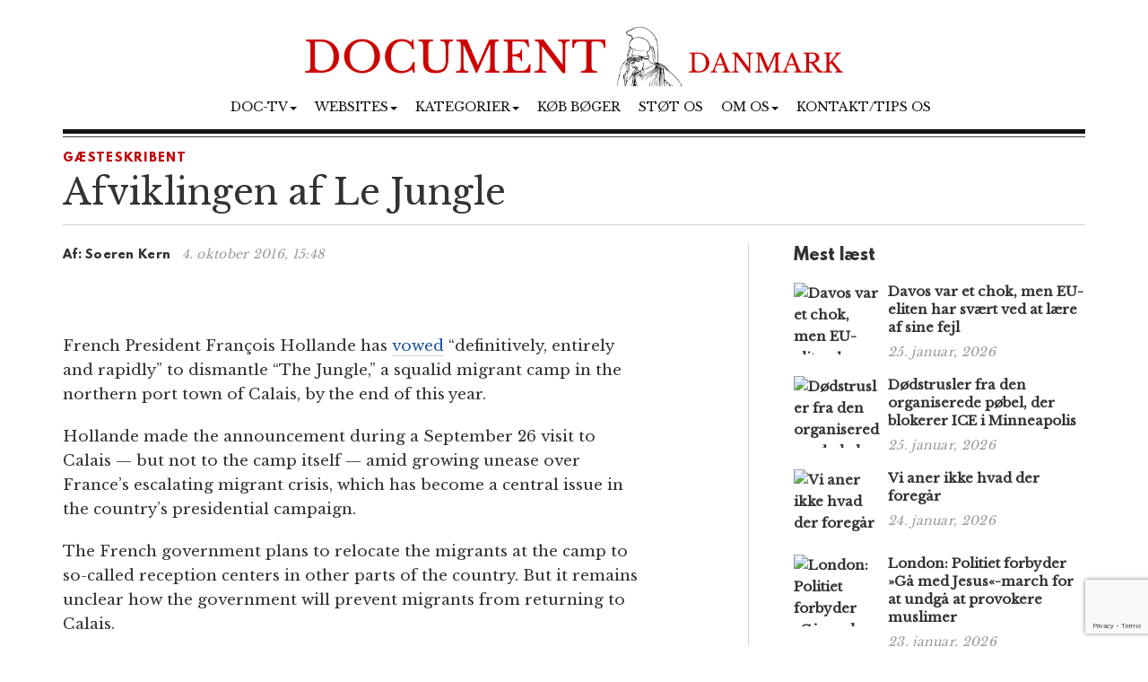

--- FILE ---
content_type: text/html; charset=UTF-8
request_url: https://www.document.dk/2016/10/04/afviklingen-le-jungle/
body_size: 18074
content:
<!DOCTYPE html>
<html
  lang="da-DK" id="html">

<head>
  <meta charset="utf-8">
  <meta
    name="viewport"
    content="width=device-width, initial-scale=1"
  >

      <link
      rel="pingback"
      href="https://www.document.dk/xmlrpc.php"
    >
    <meta name='robots' content='index, follow, max-image-preview:large, max-snippet:-1, max-video-preview:-1' />

	<!-- This site is optimized with the Yoast SEO plugin v23.2 - https://yoast.com/wordpress/plugins/seo/ -->
	<title>Afviklingen af Le Jungle</title>
	<meta name="description" content="Den franske regering vil gerne opløse le Jungle og flytte plassere beboerne rundt om i landet. Lokale myndigheder frygter mini-Calais. Ingen vil ha dem. Det er nå 10.000 indbyggere i le Jungle. -Hans Rustad" />
	<link rel="canonical" href="https://www.document.dk/2016/10/04/afviklingen-le-jungle/" />
	<meta property="og:locale" content="da_DK" />
	<meta property="og:type" content="article" />
	<meta property="og:title" content="Afviklingen af Le Jungle" />
	<meta property="og:description" content="Den franske regering vil gerne opløse le Jungle og flytte plassere beboerne rundt om i landet. Lokale myndigheder frygter mini-Calais. Ingen vil ha dem. Det er nå 10.000 indbyggere i le Jungle. -Hans Rustad" />
	<meta property="og:url" content="https://www.document.dk/2016/10/04/afviklingen-le-jungle/" />
	<meta property="og:site_name" content="Document Danmark" />
	<meta property="article:publisher" content="https://www.facebook.com/Document.Danmark" />
	<meta property="article:published_time" content="2016-10-04T13:48:39+00:00" />
	<meta property="article:modified_time" content="2016-10-04T13:50:16+00:00" />
	<meta property="og:image" content="https://www.document.dk/wp-content/uploads/2016/10/le.jungle.police.jpg" />
	<meta property="og:image:width" content="800" />
	<meta property="og:image:height" content="438" />
	<meta property="og:image:type" content="image/jpeg" />
	<meta name="author" content="Hans Rustad" />
	<meta name="twitter:card" content="summary_large_image" />
	<meta name="twitter:label1" content="Skrevet af" />
	<meta name="twitter:data1" content="Hans Rustad" />
	<meta name="twitter:label2" content="Estimeret læsetid" />
	<meta name="twitter:data2" content="11 minutter" />
	<script type="application/ld+json" class="yoast-schema-graph">{"@context":"https://schema.org","@graph":[{"@type":"WebPage","@id":"https://www.document.dk/2016/10/04/afviklingen-le-jungle/","url":"https://www.document.dk/2016/10/04/afviklingen-le-jungle/","name":"Afviklingen af Le Jungle","isPartOf":{"@id":"https://www.document.dk/#website"},"primaryImageOfPage":{"@id":"https://www.document.dk/2016/10/04/afviklingen-le-jungle/#primaryimage"},"image":{"@id":"https://www.document.dk/2016/10/04/afviklingen-le-jungle/#primaryimage"},"thumbnailUrl":"https://www.document.dk/wp-content/uploads/2016/10/le.jungle.police.jpg","datePublished":"2016-10-04T13:48:39+00:00","dateModified":"2016-10-04T13:50:16+00:00","author":{"@id":"https://www.document.dk/#/schema/person/ad2b6f97625e4571e1c5250b929d4353"},"description":"Den franske regering vil gerne opløse le Jungle og flytte plassere beboerne rundt om i landet. Lokale myndigheder frygter mini-Calais. Ingen vil ha dem. Det er nå 10.000 indbyggere i le Jungle. -Hans Rustad","breadcrumb":{"@id":"https://www.document.dk/2016/10/04/afviklingen-le-jungle/#breadcrumb"},"inLanguage":"da-DK","potentialAction":[{"@type":"ReadAction","target":["https://www.document.dk/2016/10/04/afviklingen-le-jungle/"]}]},{"@type":"ImageObject","inLanguage":"da-DK","@id":"https://www.document.dk/2016/10/04/afviklingen-le-jungle/#primaryimage","url":"https://www.document.dk/wp-content/uploads/2016/10/le.jungle.police.jpg","contentUrl":"https://www.document.dk/wp-content/uploads/2016/10/le.jungle.police.jpg","width":800,"height":438},{"@type":"BreadcrumbList","@id":"https://www.document.dk/2016/10/04/afviklingen-le-jungle/#breadcrumb","itemListElement":[{"@type":"ListItem","position":1,"name":"Home","item":"https://www.document.dk/"},{"@type":"ListItem","position":2,"name":"Afviklingen af Le Jungle"}]},{"@type":"WebSite","@id":"https://www.document.dk/#website","url":"https://www.document.dk/","name":"Document Danmark","description":"","potentialAction":[{"@type":"SearchAction","target":{"@type":"EntryPoint","urlTemplate":"https://www.document.dk/?s={search_term_string}"},"query-input":"required name=search_term_string"}],"inLanguage":"da-DK"},{"@type":"Person","@id":"https://www.document.dk/#/schema/person/ad2b6f97625e4571e1c5250b929d4353","name":"Hans Rustad","image":{"@type":"ImageObject","inLanguage":"da-DK","@id":"https://www.document.dk/#/schema/person/image/","url":"https://secure.gravatar.com/avatar/e8203c33218a04543181167a125cfbed?s=96&d=mm&r=g","contentUrl":"https://secure.gravatar.com/avatar/e8203c33218a04543181167a125cfbed?s=96&d=mm&r=g","caption":"Hans Rustad"},"url":"https://www.document.dk/author/hansrustad/"}]}</script>
	<!-- / Yoast SEO plugin. -->


<link rel="alternate" type="application/rss+xml" title="Document Danmark &raquo; Feed" href="https://www.document.dk/feed/" />
<link rel="alternate" type="application/rss+xml" title="Document Danmark &raquo;-kommentar-feed" href="https://www.document.dk/comments/feed/" />
<link rel="alternate" type="application/rss+xml" title="Document Danmark &raquo; Afviklingen af Le Jungle-kommentar-feed" href="https://www.document.dk/2016/10/04/afviklingen-le-jungle/feed/" />
<script type="text/javascript">
/* <![CDATA[ */
window._wpemojiSettings = {"baseUrl":"https:\/\/s.w.org\/images\/core\/emoji\/15.0.3\/72x72\/","ext":".png","svgUrl":"https:\/\/s.w.org\/images\/core\/emoji\/15.0.3\/svg\/","svgExt":".svg","source":{"concatemoji":"https:\/\/www.document.dk\/wp-includes\/js\/wp-emoji-release.min.js?ver=6.6.1"}};
/*! This file is auto-generated */
!function(i,n){var o,s,e;function c(e){try{var t={supportTests:e,timestamp:(new Date).valueOf()};sessionStorage.setItem(o,JSON.stringify(t))}catch(e){}}function p(e,t,n){e.clearRect(0,0,e.canvas.width,e.canvas.height),e.fillText(t,0,0);var t=new Uint32Array(e.getImageData(0,0,e.canvas.width,e.canvas.height).data),r=(e.clearRect(0,0,e.canvas.width,e.canvas.height),e.fillText(n,0,0),new Uint32Array(e.getImageData(0,0,e.canvas.width,e.canvas.height).data));return t.every(function(e,t){return e===r[t]})}function u(e,t,n){switch(t){case"flag":return n(e,"\ud83c\udff3\ufe0f\u200d\u26a7\ufe0f","\ud83c\udff3\ufe0f\u200b\u26a7\ufe0f")?!1:!n(e,"\ud83c\uddfa\ud83c\uddf3","\ud83c\uddfa\u200b\ud83c\uddf3")&&!n(e,"\ud83c\udff4\udb40\udc67\udb40\udc62\udb40\udc65\udb40\udc6e\udb40\udc67\udb40\udc7f","\ud83c\udff4\u200b\udb40\udc67\u200b\udb40\udc62\u200b\udb40\udc65\u200b\udb40\udc6e\u200b\udb40\udc67\u200b\udb40\udc7f");case"emoji":return!n(e,"\ud83d\udc26\u200d\u2b1b","\ud83d\udc26\u200b\u2b1b")}return!1}function f(e,t,n){var r="undefined"!=typeof WorkerGlobalScope&&self instanceof WorkerGlobalScope?new OffscreenCanvas(300,150):i.createElement("canvas"),a=r.getContext("2d",{willReadFrequently:!0}),o=(a.textBaseline="top",a.font="600 32px Arial",{});return e.forEach(function(e){o[e]=t(a,e,n)}),o}function t(e){var t=i.createElement("script");t.src=e,t.defer=!0,i.head.appendChild(t)}"undefined"!=typeof Promise&&(o="wpEmojiSettingsSupports",s=["flag","emoji"],n.supports={everything:!0,everythingExceptFlag:!0},e=new Promise(function(e){i.addEventListener("DOMContentLoaded",e,{once:!0})}),new Promise(function(t){var n=function(){try{var e=JSON.parse(sessionStorage.getItem(o));if("object"==typeof e&&"number"==typeof e.timestamp&&(new Date).valueOf()<e.timestamp+604800&&"object"==typeof e.supportTests)return e.supportTests}catch(e){}return null}();if(!n){if("undefined"!=typeof Worker&&"undefined"!=typeof OffscreenCanvas&&"undefined"!=typeof URL&&URL.createObjectURL&&"undefined"!=typeof Blob)try{var e="postMessage("+f.toString()+"("+[JSON.stringify(s),u.toString(),p.toString()].join(",")+"));",r=new Blob([e],{type:"text/javascript"}),a=new Worker(URL.createObjectURL(r),{name:"wpTestEmojiSupports"});return void(a.onmessage=function(e){c(n=e.data),a.terminate(),t(n)})}catch(e){}c(n=f(s,u,p))}t(n)}).then(function(e){for(var t in e)n.supports[t]=e[t],n.supports.everything=n.supports.everything&&n.supports[t],"flag"!==t&&(n.supports.everythingExceptFlag=n.supports.everythingExceptFlag&&n.supports[t]);n.supports.everythingExceptFlag=n.supports.everythingExceptFlag&&!n.supports.flag,n.DOMReady=!1,n.readyCallback=function(){n.DOMReady=!0}}).then(function(){return e}).then(function(){var e;n.supports.everything||(n.readyCallback(),(e=n.source||{}).concatemoji?t(e.concatemoji):e.wpemoji&&e.twemoji&&(t(e.twemoji),t(e.wpemoji)))}))}((window,document),window._wpemojiSettings);
/* ]]> */
</script>
<style id='wp-emoji-styles-inline-css' type='text/css'>

	img.wp-smiley, img.emoji {
		display: inline !important;
		border: none !important;
		box-shadow: none !important;
		height: 1em !important;
		width: 1em !important;
		margin: 0 0.07em !important;
		vertical-align: -0.1em !important;
		background: none !important;
		padding: 0 !important;
	}
</style>
<link rel='stylesheet' id='wp-block-library-css' href='https://www.document.dk/wp-includes/css/dist/block-library/style.min.css?ver=6.6.1' type='text/css' media='all' />
<style id='classic-theme-styles-inline-css' type='text/css'>
/*! This file is auto-generated */
.wp-block-button__link{color:#fff;background-color:#32373c;border-radius:9999px;box-shadow:none;text-decoration:none;padding:calc(.667em + 2px) calc(1.333em + 2px);font-size:1.125em}.wp-block-file__button{background:#32373c;color:#fff;text-decoration:none}
</style>
<style id='global-styles-inline-css' type='text/css'>
:root{--wp--preset--aspect-ratio--square: 1;--wp--preset--aspect-ratio--4-3: 4/3;--wp--preset--aspect-ratio--3-4: 3/4;--wp--preset--aspect-ratio--3-2: 3/2;--wp--preset--aspect-ratio--2-3: 2/3;--wp--preset--aspect-ratio--16-9: 16/9;--wp--preset--aspect-ratio--9-16: 9/16;--wp--preset--color--black: #000000;--wp--preset--color--cyan-bluish-gray: #abb8c3;--wp--preset--color--white: #ffffff;--wp--preset--color--pale-pink: #f78da7;--wp--preset--color--vivid-red: #cf2e2e;--wp--preset--color--luminous-vivid-orange: #ff6900;--wp--preset--color--luminous-vivid-amber: #fcb900;--wp--preset--color--light-green-cyan: #7bdcb5;--wp--preset--color--vivid-green-cyan: #00d084;--wp--preset--color--pale-cyan-blue: #8ed1fc;--wp--preset--color--vivid-cyan-blue: #0693e3;--wp--preset--color--vivid-purple: #9b51e0;--wp--preset--gradient--vivid-cyan-blue-to-vivid-purple: linear-gradient(135deg,rgba(6,147,227,1) 0%,rgb(155,81,224) 100%);--wp--preset--gradient--light-green-cyan-to-vivid-green-cyan: linear-gradient(135deg,rgb(122,220,180) 0%,rgb(0,208,130) 100%);--wp--preset--gradient--luminous-vivid-amber-to-luminous-vivid-orange: linear-gradient(135deg,rgba(252,185,0,1) 0%,rgba(255,105,0,1) 100%);--wp--preset--gradient--luminous-vivid-orange-to-vivid-red: linear-gradient(135deg,rgba(255,105,0,1) 0%,rgb(207,46,46) 100%);--wp--preset--gradient--very-light-gray-to-cyan-bluish-gray: linear-gradient(135deg,rgb(238,238,238) 0%,rgb(169,184,195) 100%);--wp--preset--gradient--cool-to-warm-spectrum: linear-gradient(135deg,rgb(74,234,220) 0%,rgb(151,120,209) 20%,rgb(207,42,186) 40%,rgb(238,44,130) 60%,rgb(251,105,98) 80%,rgb(254,248,76) 100%);--wp--preset--gradient--blush-light-purple: linear-gradient(135deg,rgb(255,206,236) 0%,rgb(152,150,240) 100%);--wp--preset--gradient--blush-bordeaux: linear-gradient(135deg,rgb(254,205,165) 0%,rgb(254,45,45) 50%,rgb(107,0,62) 100%);--wp--preset--gradient--luminous-dusk: linear-gradient(135deg,rgb(255,203,112) 0%,rgb(199,81,192) 50%,rgb(65,88,208) 100%);--wp--preset--gradient--pale-ocean: linear-gradient(135deg,rgb(255,245,203) 0%,rgb(182,227,212) 50%,rgb(51,167,181) 100%);--wp--preset--gradient--electric-grass: linear-gradient(135deg,rgb(202,248,128) 0%,rgb(113,206,126) 100%);--wp--preset--gradient--midnight: linear-gradient(135deg,rgb(2,3,129) 0%,rgb(40,116,252) 100%);--wp--preset--font-size--small: 13px;--wp--preset--font-size--medium: 20px;--wp--preset--font-size--large: 36px;--wp--preset--font-size--x-large: 42px;--wp--preset--spacing--20: 0.44rem;--wp--preset--spacing--30: 0.67rem;--wp--preset--spacing--40: 1rem;--wp--preset--spacing--50: 1.5rem;--wp--preset--spacing--60: 2.25rem;--wp--preset--spacing--70: 3.38rem;--wp--preset--spacing--80: 5.06rem;--wp--preset--shadow--natural: 6px 6px 9px rgba(0, 0, 0, 0.2);--wp--preset--shadow--deep: 12px 12px 50px rgba(0, 0, 0, 0.4);--wp--preset--shadow--sharp: 6px 6px 0px rgba(0, 0, 0, 0.2);--wp--preset--shadow--outlined: 6px 6px 0px -3px rgba(255, 255, 255, 1), 6px 6px rgba(0, 0, 0, 1);--wp--preset--shadow--crisp: 6px 6px 0px rgba(0, 0, 0, 1);}:where(.is-layout-flex){gap: 0.5em;}:where(.is-layout-grid){gap: 0.5em;}body .is-layout-flex{display: flex;}.is-layout-flex{flex-wrap: wrap;align-items: center;}.is-layout-flex > :is(*, div){margin: 0;}body .is-layout-grid{display: grid;}.is-layout-grid > :is(*, div){margin: 0;}:where(.wp-block-columns.is-layout-flex){gap: 2em;}:where(.wp-block-columns.is-layout-grid){gap: 2em;}:where(.wp-block-post-template.is-layout-flex){gap: 1.25em;}:where(.wp-block-post-template.is-layout-grid){gap: 1.25em;}.has-black-color{color: var(--wp--preset--color--black) !important;}.has-cyan-bluish-gray-color{color: var(--wp--preset--color--cyan-bluish-gray) !important;}.has-white-color{color: var(--wp--preset--color--white) !important;}.has-pale-pink-color{color: var(--wp--preset--color--pale-pink) !important;}.has-vivid-red-color{color: var(--wp--preset--color--vivid-red) !important;}.has-luminous-vivid-orange-color{color: var(--wp--preset--color--luminous-vivid-orange) !important;}.has-luminous-vivid-amber-color{color: var(--wp--preset--color--luminous-vivid-amber) !important;}.has-light-green-cyan-color{color: var(--wp--preset--color--light-green-cyan) !important;}.has-vivid-green-cyan-color{color: var(--wp--preset--color--vivid-green-cyan) !important;}.has-pale-cyan-blue-color{color: var(--wp--preset--color--pale-cyan-blue) !important;}.has-vivid-cyan-blue-color{color: var(--wp--preset--color--vivid-cyan-blue) !important;}.has-vivid-purple-color{color: var(--wp--preset--color--vivid-purple) !important;}.has-black-background-color{background-color: var(--wp--preset--color--black) !important;}.has-cyan-bluish-gray-background-color{background-color: var(--wp--preset--color--cyan-bluish-gray) !important;}.has-white-background-color{background-color: var(--wp--preset--color--white) !important;}.has-pale-pink-background-color{background-color: var(--wp--preset--color--pale-pink) !important;}.has-vivid-red-background-color{background-color: var(--wp--preset--color--vivid-red) !important;}.has-luminous-vivid-orange-background-color{background-color: var(--wp--preset--color--luminous-vivid-orange) !important;}.has-luminous-vivid-amber-background-color{background-color: var(--wp--preset--color--luminous-vivid-amber) !important;}.has-light-green-cyan-background-color{background-color: var(--wp--preset--color--light-green-cyan) !important;}.has-vivid-green-cyan-background-color{background-color: var(--wp--preset--color--vivid-green-cyan) !important;}.has-pale-cyan-blue-background-color{background-color: var(--wp--preset--color--pale-cyan-blue) !important;}.has-vivid-cyan-blue-background-color{background-color: var(--wp--preset--color--vivid-cyan-blue) !important;}.has-vivid-purple-background-color{background-color: var(--wp--preset--color--vivid-purple) !important;}.has-black-border-color{border-color: var(--wp--preset--color--black) !important;}.has-cyan-bluish-gray-border-color{border-color: var(--wp--preset--color--cyan-bluish-gray) !important;}.has-white-border-color{border-color: var(--wp--preset--color--white) !important;}.has-pale-pink-border-color{border-color: var(--wp--preset--color--pale-pink) !important;}.has-vivid-red-border-color{border-color: var(--wp--preset--color--vivid-red) !important;}.has-luminous-vivid-orange-border-color{border-color: var(--wp--preset--color--luminous-vivid-orange) !important;}.has-luminous-vivid-amber-border-color{border-color: var(--wp--preset--color--luminous-vivid-amber) !important;}.has-light-green-cyan-border-color{border-color: var(--wp--preset--color--light-green-cyan) !important;}.has-vivid-green-cyan-border-color{border-color: var(--wp--preset--color--vivid-green-cyan) !important;}.has-pale-cyan-blue-border-color{border-color: var(--wp--preset--color--pale-cyan-blue) !important;}.has-vivid-cyan-blue-border-color{border-color: var(--wp--preset--color--vivid-cyan-blue) !important;}.has-vivid-purple-border-color{border-color: var(--wp--preset--color--vivid-purple) !important;}.has-vivid-cyan-blue-to-vivid-purple-gradient-background{background: var(--wp--preset--gradient--vivid-cyan-blue-to-vivid-purple) !important;}.has-light-green-cyan-to-vivid-green-cyan-gradient-background{background: var(--wp--preset--gradient--light-green-cyan-to-vivid-green-cyan) !important;}.has-luminous-vivid-amber-to-luminous-vivid-orange-gradient-background{background: var(--wp--preset--gradient--luminous-vivid-amber-to-luminous-vivid-orange) !important;}.has-luminous-vivid-orange-to-vivid-red-gradient-background{background: var(--wp--preset--gradient--luminous-vivid-orange-to-vivid-red) !important;}.has-very-light-gray-to-cyan-bluish-gray-gradient-background{background: var(--wp--preset--gradient--very-light-gray-to-cyan-bluish-gray) !important;}.has-cool-to-warm-spectrum-gradient-background{background: var(--wp--preset--gradient--cool-to-warm-spectrum) !important;}.has-blush-light-purple-gradient-background{background: var(--wp--preset--gradient--blush-light-purple) !important;}.has-blush-bordeaux-gradient-background{background: var(--wp--preset--gradient--blush-bordeaux) !important;}.has-luminous-dusk-gradient-background{background: var(--wp--preset--gradient--luminous-dusk) !important;}.has-pale-ocean-gradient-background{background: var(--wp--preset--gradient--pale-ocean) !important;}.has-electric-grass-gradient-background{background: var(--wp--preset--gradient--electric-grass) !important;}.has-midnight-gradient-background{background: var(--wp--preset--gradient--midnight) !important;}.has-small-font-size{font-size: var(--wp--preset--font-size--small) !important;}.has-medium-font-size{font-size: var(--wp--preset--font-size--medium) !important;}.has-large-font-size{font-size: var(--wp--preset--font-size--large) !important;}.has-x-large-font-size{font-size: var(--wp--preset--font-size--x-large) !important;}
:where(.wp-block-post-template.is-layout-flex){gap: 1.25em;}:where(.wp-block-post-template.is-layout-grid){gap: 1.25em;}
:where(.wp-block-columns.is-layout-flex){gap: 2em;}:where(.wp-block-columns.is-layout-grid){gap: 2em;}
:root :where(.wp-block-pullquote){font-size: 1.5em;line-height: 1.6;}
</style>
<link rel='stylesheet' id='contact-form-7-css' href='https://www.document.dk/wp-content/plugins/contact-form-7/includes/css/styles.css?ver=5.9.8' type='text/css' media='all' />
<link rel='stylesheet' id='multilingual-content-sharing-css' href='https://www.document.dk/wp-content/plugins/multilingual-content-sharing/public/css/multilingual-content-sharing-public.css?ver=1.0.0' type='text/css' media='all' />
<link rel='stylesheet' id='arve-css' href='https://www.document.dk/wp-content/plugins/advanced-responsive-video-embedder/build/main.css?ver=10.6.12' type='text/css' media='all' />
<link rel='stylesheet' id='bootstrap-css' href='https://www.document.dk/wp-content/themes/document/assets/bootstrap/css/bootstrap.min.css?ver=6.6.1' type='text/css' media='all' />
<link rel='stylesheet' id='font-awesome-css' href='https://www.document.dk/wp-content/themes/document/assets/font-awesome-4.6.2/css/font-awesome.min.css?ver=6.6.1' type='text/css' media='all' />
<link rel='stylesheet' id='style-css' href='https://www.document.dk/wp-content/themes/document/style.css?ver=6.6.1' type='text/css' media='all' />
<style id='akismet-widget-style-inline-css' type='text/css'>

			.a-stats {
				--akismet-color-mid-green: #357b49;
				--akismet-color-white: #fff;
				--akismet-color-light-grey: #f6f7f7;

				max-width: 350px;
				width: auto;
			}

			.a-stats * {
				all: unset;
				box-sizing: border-box;
			}

			.a-stats strong {
				font-weight: 600;
			}

			.a-stats a.a-stats__link,
			.a-stats a.a-stats__link:visited,
			.a-stats a.a-stats__link:active {
				background: var(--akismet-color-mid-green);
				border: none;
				box-shadow: none;
				border-radius: 8px;
				color: var(--akismet-color-white);
				cursor: pointer;
				display: block;
				font-family: -apple-system, BlinkMacSystemFont, 'Segoe UI', 'Roboto', 'Oxygen-Sans', 'Ubuntu', 'Cantarell', 'Helvetica Neue', sans-serif;
				font-weight: 500;
				padding: 12px;
				text-align: center;
				text-decoration: none;
				transition: all 0.2s ease;
			}

			/* Extra specificity to deal with TwentyTwentyOne focus style */
			.widget .a-stats a.a-stats__link:focus {
				background: var(--akismet-color-mid-green);
				color: var(--akismet-color-white);
				text-decoration: none;
			}

			.a-stats a.a-stats__link:hover {
				filter: brightness(110%);
				box-shadow: 0 4px 12px rgba(0, 0, 0, 0.06), 0 0 2px rgba(0, 0, 0, 0.16);
			}

			.a-stats .count {
				color: var(--akismet-color-white);
				display: block;
				font-size: 1.5em;
				line-height: 1.4;
				padding: 0 13px;
				white-space: nowrap;
			}
		
</style>
<script type="text/javascript" src="https://www.document.dk/wp-content/themes/document/assets/jquery/jquery-2.2.3.min.js?ver=2.2.3" id="jquery-js"></script>
<script type="text/javascript" src="https://www.document.dk/wp-content/plugins/multilingual-content-sharing/public/js/multilingual-content-sharing-public.js?ver=1.0.0" id="multilingual-content-sharing-js"></script>
<script type="text/javascript" src="https://www.document.dk/wp-content/themes/document/assets/bootstrap/js/bootstrap.min.js?ver=6.6.1" id="bootstrap.min-js"></script>
<link rel="https://api.w.org/" href="https://www.document.dk/wp-json/" /><link rel="alternate" title="JSON" type="application/json" href="https://www.document.dk/wp-json/wp/v2/posts/13533" /><link rel="EditURI" type="application/rsd+xml" title="RSD" href="https://www.document.dk/xmlrpc.php?rsd" />
<meta name="generator" content="WordPress 6.6.1" />
<link rel='shortlink' href='https://www.document.dk/?p=13533' />
<link rel="icon" href="https://www.document.dk/wp-content/uploads/2023/02/cropped-document-danmark-logo-32x32.jpg" sizes="32x32" />
<link rel="icon" href="https://www.document.dk/wp-content/uploads/2023/02/cropped-document-danmark-logo-192x192.jpg" sizes="192x192" />
<link rel="apple-touch-icon" href="https://www.document.dk/wp-content/uploads/2023/02/cropped-document-danmark-logo-180x180.jpg" />
<meta name="msapplication-TileImage" content="https://www.document.dk/wp-content/uploads/2023/02/cropped-document-danmark-logo-270x270.jpg" />

  <script>
    (function (i, s, o, g, r, a, m) {
      i['GoogleAnalyticsObject'] = r; i[r] = i[r] || function () {
        (i[r].q = i[r].q || []).push(arguments)
      }, i[r].l = 1 * new Date(); a = s.createElement(o),
        m = s.getElementsByTagName(o)[0]; a.async = 1; a.src = g; m.parentNode.insertBefore(a, m)
    })(window, document, 'script', 'https://www.google-analytics.com/analytics.js', 'ga');

    ga('create', 'UA-74093571-1', 'auto');
    ga('send', 'pageview');
  </script>

  <script>
    $(document).ready(function () {
      jQuery.get('/s/lv', { r: document.referrer, id: jQuery('article').attr('data-doc-article-id') || 0 });
    });
  </script>
</head>

<body>

  <div class="container">
    <div class="row pt-30">
      <div class="col-xs-12 text-center">
        <a href="https://www.document.dk/">
          <img
            class="img-responsive center-block logo-image"
            src="/logo.png"
          />
        </a>
      </div>
    </div>
    <div class="row">
      <div class="col-xs-12 text-center">
        <nav
          class="navbar navbar-default text-center"
          style="background: none; border:none; text-transform: uppercase;"
        >
          <div class="container-fluid">
            <div class="navbar-header">
              <button
                type="button"
                class="navbar-toggle collapsed"
                data-toggle="collapse"
                data-target="#bs-example-navbar-collapse-1"
                aria-expanded="false"
              >
                <span
                  class="pull-left"
                  style="margin:-4px 0 0 30px; padding:0;"
                >MENY
                </span>
                <span class="sr-only">Toggle navigation</span>
                <span class="icon-bar"></span>
                <span class="icon-bar"></span>
                <span class="icon-bar"></span>
              </button>
            </div>
            <div
              class="collapse navbar-collapse"
              id="bs-example-navbar-collapse-1"
              style="margin-top:0;margin-bottom: 0;"
            >
              <div class="menu-main-container"><ul id="menu-main" class="nav navbar-nav"><li class="nav-item dropdown"><a href="" class="nav-link dropdown-toggle" data-toggle="dropdown">Doc-TV<span class="caret"></span></a><ul class="dropdown-menu"><li><a href="https://rumble.com/DocTV" class="dropdown-item">Doc-TV</a></li><li><a href="https://rumble.com/DocTVNews" class="dropdown-item">Doc-TV News</a></li><li><a href="https://odysee.com/@DocPod:b" class="dropdown-item">Skogpods</a></li><li><a href="https://odysee.com/@Sammenzuriet:3" class="dropdown-item">Ukens Sammenzurium</a></li></ul></li><li class="nav-item dropdown"><a href="" class="nav-link dropdown-toggle" data-toggle="dropdown">Websites<span class="caret"></span></a><ul class="dropdown-menu"><li><a href="https://www.facebook.com/Document.Danmark" class="dropdown-item">Document p&#xE5; Facebook</a></li><li><a href="https://mewe.com/p/documentno" class="dropdown-item">Document p&#xE5; MeWe</a></li><li><a href="https://rumble.com/c/DocTV" class="dropdown-item">Document p&#xE5; Rumble</a></li><li><a href="https://www.document.no/" class="dropdown-item">Document.no</a></li><li><a href="https://www.document.se/" class="dropdown-item">Document.se</a></li><li><a href="https://www.document.news/" class="dropdown-item">Document.news</a></li></ul></li><li class="nav-item dropdown"><a href="#" class="nav-link dropdown-toggle" data-toggle="dropdown">Kategorier<span class="caret"></span></a><ul class="dropdown-menu"><li><a href="https://www.document.dk/nyt" class="dropdown-item">Nyt</a></li><li><a href="https://www.document.dk/kommentar" class="dropdown-item">Kommentar</a></li><li><a href="https://www.document.dk/gaesteskribent" class="dropdown-item">G&#xE6;steskribent</a></li><li><a href="https://www.document.dk/hovederne-paa-bloggen" class="dropdown-item">Hovederne p&#xE5; bloggen</a></li><li><a href="https://www.document.dk/kort" class="dropdown-item">Kort</a></li><li><a href="https://www.document.dk/tavle" class="dropdown-item">Tavle</a></li><li><a href="https://www.document.dk/kultur" class="dropdown-item">Kultur</a></li><li><a href="https://www.document.dk/debat" class="dropdown-item">Debat</a></li><li><a href="https://www.document.dk/all" class="dropdown-item">* Vis kronologisk *</a></li></ul></li><li class="nav-item"><a href="https://www.document.dk/document-dk-forlag/" class="nav-link">K&#xF8;b b&#xF8;ger</a></li><li class="nav-item"><a href="http://www.document.dk/doner" class="nav-link">St&#xF8;t os</a></li><li class="nav-item dropdown"><a href="" class="nav-link dropdown-toggle" data-toggle="dropdown">Om os<span class="caret"></span></a><ul class="dropdown-menu"><li><a href="https://www.document.dk/2016/09/29/hvorfor-document-dk" class="dropdown-item">Om Document.dk</a></li></ul></li><li class="nav-item"><a href="https://www.document.dk/kontakt" class="nav-link">Kontakt/tips os</a></li>
</ul></div>            </div>
          </div>
        </nav>
      </div>
    </div>

    <div
      class="col-md-12"
      style="border-top: 5px solid #111;margin:0px 0 0 0;"
    ></div>
    <div
      class="col-md-12"
      style="border-top: 1px solid #444;margin:3px 0 0 0;"
    ></div><section>

	<div class="row">
		<div class="col-md-12"> 
						
			<section class="section catname" style="margin: 35px auto 30px;border:none; padding:0;">
				<h3 class="section-cattitle" style="padding:0;">
						
					<span class="innertitle innertitle-singlepost"><a href="/gaesteskribent/"> Gæsteskribent</a></span>
				</h3>
			</section>

			<div class="page-header">
				<h2>Afviklingen af Le Jungle</h2>
				<div class="article-title-border"></div>
			</div>
		</div>
		
		<div class="col-md-8 extra-padding-right">
			<div class="page-header">
				<span class="byline-lead">Af:</span>
				<span class="byline">
											Soeren Kern									</span> &nbsp; <span class="byline-date"></span><span class="byline-date">4. oktober 2016, 15:48</span>
			</div>
			
			<article data-doc-article-id="13533">
				<figure class="wp-caption featured"><img width="800" height="438" src="https://www.document.dk/wp-content/uploads/2016/10/le.jungle.police.jpg" class="attachment-large size-large wp-post-image" alt="" decoding="async" fetchpriority="high" srcset="https://www.document.dk/wp-content/uploads/2016/10/le.jungle.police.jpg 800w, https://www.document.dk/wp-content/uploads/2016/10/le.jungle.police-300x164.jpg 300w, https://www.document.dk/wp-content/uploads/2016/10/le.jungle.police-768x420.jpg 768w" sizes="(max-width: 800px) 100vw, 800px" /></figure><span class='artcle-top-img'></span>				<div class="image-caption-text"> </div>
			</article>
			
			<div class="row">
				<div class="col-md-11 col-xs-12">
					<article>
					<div class="itemprop_articlebody">
<p>French President François Hollande has <a href="http://www.elysee.fr/videos/new-video-59/" target="_blank">vowed</a> &#8220;definitively, entirely and rapidly&#8221; to dismantle &#8220;The Jungle,&#8221; a squalid migrant camp in the northern port town of Calais, by the end of this year.</p>
<p>Hollande made the announcement during a September 26 visit to Calais — but not to the camp itself — amid growing unease over France&#8217;s escalating migrant crisis, which has become a central issue in the country&#8217;s presidential campaign.</p>
<p>The French government plans to relocate the migrants at the camp to so-called reception centers in other parts of the country. But it remains unclear how the government will prevent migrants from returning to Calais.</p>
<p>Sceptics say the plan to demolish &#8220;The Jungle&#8221; is a publicity stunt that will temporarily displace the migrants but will not resolve the underlying problem — that French officials refuse either to deport illegal migrants or else to secure the country&#8217;s borders to prevent illegal migrants from entering France in the first place.</p>
<p>The decision to demolish the camp came just days after construction work <a href="https://www.gatestoneinstitute.org/9012/calais-migrants" target="_blank">began</a> on a wall in Calais, a major transport hub on the edge of the English Channel, to prevent migrants at the camp from stowing away on cars, trucks, ferries and trains bound for Britain.</p>
<p>In recent months, people<b>&#8211;</b>smugglers armed with knives, bats and tire irons have forced truck drivers to stop so that migrants can board their vehicles. The Deputy Mayor of Calais, Philippe Mignonet, has <a href="http://www.telegraph.co.uk/news/2016/08/30/calais-locals-to-indefinitely-blockade-port-with-human-chain/" target="_blank">described</a> the main route to the port as a &#8220;no-go area&#8221; between midnight and 6am.</p>
<p>&#8220;The Jungle&#8221; — the name &#8220;jungle&#8221; <a href="https://calaismigrantsolidarity.wordpress.com/introduction-to-calais/" target="_blank">comes</a> from &#8220;dzhangal,&#8221; the Pashto word for forest — now houses around 10,000 migrants from Africa, Asia and the Middle East who are trying to reach Britain. Migrants at the camp are from Sudan (45%), Afghanistan (30%), Pakistan (7%), Eritrea (6%) and Syria (1%), <a href="http://i0.wp.com/www.helprefugees.org.uk/wp-content/uploads/2016/08/census-edit-kids.jpg" target="_blank">according</a> to aid agencies. The migrants at the camp are mostly young men and boys, including some 800 unaccompanied minors, who are seeking jobs in Britain&#8217;s underground economy.</p>
<p>Migrants have been gathering in Calais in large numbers ever since the Channel Tunnel linking France and Britain <a href="http://news.bbc.co.uk/onthisday/hi/dates/stories/may/6/newsid_2511000/2511653.stm" target="_blank">opened</a> in May 1994, and the Schengen Agreement, which abolished border controls between France and most of its neighbors (but not the UK), <a href="http://eur-lex.europa.eu/legal-content/EN/TXT/?uri=URISERV%3Al33020" target="_blank">entered</a> into force in March 1995.</p>
<p>In 1999, the French government asked the Red Cross to build a migrant &#8220;reception center&#8221; in Sangatte to accommodate a growing number of migrants on the streets of Calais and surrounding areas. The Sangatte camp, which was housed in a giant warehouse situated about a half mile from the entrance to the Channel Tunnel, had a capacity of 600 people.</p>
<p>Far from resolving the migrant problem in Calais, the Sangatte facility served as a magnet, quickly drawing thousands more people to the area. Within months, some 2,000 migrants were living in the camp in increasingly cramped conditions. Many of those staying at Sangatte tried to jump onto slow-moving trains at the entrance to the Channel Tunnel, or hide inside trucks crossing to Britain on ferries.</p>
<p>At the time, French authorities <a href="http://www.publications.parliament.uk/pa/ld200102/ldselect/ldeucom/187/18712.htm" target="_blank">reported</a> a massive increase in the number of arrests in or around the Channel Tunnel. In 1999, 8,000 people were arrested in Calais for immigration offenses. By 2001, that number had jumped ten-fold to 80,000 arrests. Eurotunnel, the company that manages and operates the Channel Tunnel, <a href="http://www.publications.parliament.uk/pa/ld200102/ldselect/ldeucom/187/18712.htm" target="_blank">said</a> that in 2001 alone, 54,000 people had &#8220;attacked&#8221; the terminal in Calais and 5,000 had gotten through. Many of those were living in Sangatte.</p>
<p>The Sangatte camp was closed in late 2002, after a series of riots between Afghan and Kurdish migrants. In all, some 67,000 migrants <a href="http://www.independent.co.uk/news/uk/home-news/uk-to-take-in-1200-migrants-as-sangatte-is-closed-134434.html" target="_blank">stayed</a> at the facility during its three years in operation.</p>
<p>In February 2003, France and Britain <a href="http://collections.europarchive.org/tna/20080205132101/http:/fco.gov.uk/files/kfile/cm6172.pdf" target="_blank">signed</a> the Treaty of Le Touquet, which allows for so-called juxtaposed controls, meaning that travelers between the two countries now clear immigration in the country of departure rather than upon arrival. In effect, the treaty pushed parts of the British border to France. By doing so, it exacerbated the migration bottleneck in Calais.</p>
<p>As part of the agreement to close Sangatte, Britain <a href="http://www.independent.co.uk/news/uk/home-news/uk-to-take-in-1200-migrants-as-sangatte-is-closed-134434.html" target="_blank">took</a> in 1,200 migrants. Those who remained in France sheltered in at least a dozen different squats both inside and on the outskirts of Calais. These camps — Africa House, Fort Galloo, Leader Price/Sudanese Jungle or Tioxide Jungle — have been repeatedly raided or bulldozed by French police, only for other squats to crop up elsewhere.</p>
<p>Many of the migrants housed at Sangatte moved a few kilometers east to a disused industrial zone called The Dunes. Situated just steps from the Port of Calais, the area would become known as &#8220;The Jungle.&#8221; Over the years, French authorities have repeatedly tried to demolish all or parts of the camp, only for it to reemerge time and time again, and always with more migrants.</p>
<p>On September 22, 2009, French police <a href="https://www.theguardian.com/world/2009/sep/22/french-police-jungle-calais" target="_blank">bulldozed</a> &#8220;The Jungle&#8221; and rounded up hundreds of migrants hoping to stow away on trucks headed for Britain. A day later, Calais Mayor Natacha Bouchart <a href="http://www.dailymail.co.uk/news/article-1215568/New-squalid-migrant-camp-pops-Calais-hours-Jungle-razed.html" target="_blank">said</a> she had &#8220;spotted between fifteen and twenty new squats&#8221; nearby. She also reported that Afghan migrants were <a href="http://www.dailymail.co.uk/news/article-1215568/New-squalid-migrant-camp-pops-Calais-hours-Jungle-razed.html" target="_blank">establishing</a> makeshift camps at the Hoverport, a disused collection of buildings which closed in 2005 after the last hovercraft sailed from Dover to Calais.</p>
<p>September 12, 2014. Police in Calais <a href="http://www.telegraph.co.uk/news/worldnews/europe/france/11092376/Calais-migrants-becoming-more-violent-in-attempts-to-reach-Britain.html" target="_blank">warned</a> that migrants were becoming increasingly violent in their quest to reach Britain. Gilles Debove, the Calais area delegate for the French police union, said tear gas was being used to stop &#8220;mass onslaughts&#8221; on vehicles about to cross the Channel:</p>
<blockquote><p>&#8220;The other day, two to three hundred migrants tried to get into a lorry park and we fired tear gas to scatter them because there are too few of us to control situations like this any other way. We&#8217;re also facing an increase in crimes by migrants who mug people, steal mobile phones and carry out sexual assaults.&#8221;</p></blockquote>
<p>September 10, 2015. French media <a href="http://www.dailymail.co.uk/news/article-3229134/Syrian-ISIS-suspect-sleeping-rough-Calais-refugee-camps-hope-sneaking-UK-wage-terror.html" target="_blank">reported</a> that police were searching for an Islamic State jihadi who was hiding in &#8220;The Jungle&#8221; in the hope of reaching Britain to launch an attack there.</p>
<p>November 11, 2015. More than 250 French riot police were <a href="http://www.france24.com/en/20151111-clashes-escalate-between-police-migrants-calais-camp" target="_blank">deployed</a> to &#8220;The Jungle&#8221; after weeks of unrest. Local government official Fabienne Buccio said the rise in violence was due to the migrants&#8217; frustration at being prevented from reaching Britain.</p>
<p>January 19, 2016. French authorities <a href="http://www.dailymail.co.uk/news/article-3404695/Demolition-Jungle-finally-begins-Bulldozers-tear-Calais-notorious-tent-city-despite-protests-migrants.html" target="_blank">leveled</a> one-third of &#8220;The Jungle&#8221; to create a 100-meter &#8220;buffer zone&#8221; between the camp and an adjacent highway that leads to the ferry port.</p>
<p>February 7, 2016. The migrant crisis <a href="http://www.wsj.com/articles/as-french-crack-down-in-calais-migrant-crisis-spreads-to-neighboring-towns-1454864213" target="_blank">spread</a> to other parts of France due to an increased police presence in Calais. Migrant camps sprouted up in the nearby ports of Dunkirk, Le Havre, Dieppe and Belgium&#8217;s Zeebrugge, as migrants seek new ways to cross the English Channel to Britain.</p>
<p>February 29, 2016. After a court in Lille <a href="http://www.bbc.com/news/world-europe-35663225" target="_blank">approved</a> a plan by the French government to evict 1,000 migrants from &#8220;The Jungle,&#8221; demolition teams began <a href="http://www.bbc.com/news/world-europe-35686209" target="_blank">dismantling</a> the southern part of the camp. The government tried to relocate the migrants to official accommodation inside converted shipping containers in the northern part of the camp. But most refused the offer, fearing they would be forced to claim asylum in France. &#8220;Going to Britain is what people here want,&#8221; Afghan migrant Hayat Sirat <a href="http://www.bbc.com/news/world-europe-35686209" target="_blank">said</a>. &#8220;So destroying part of the jungle is not the solution.&#8221;</p>
<table border="0" cellspacing="0" cellpadding="0" align="center">
<tbody>
<tr>
<td><img decoding="async" src="https://www.gatestoneinstitute.org/pics/1915.jpg" width="600" height="329" border="0" />French riot police attempt to control a crowd of migrants in &#8220;The Jungle&#8221; squatter camp near Calais, on February 29, 2016, as demolition teams begin dismantling the southern part of the camp. After being pelted with stones and other objects, police responded with tear gas and water cannon. (Image source: RT video screenshot)</td>
</tr>
</tbody>
</table>
<p>March 7, 2016. Migrants evicted from &#8220;The Jungle&#8221; <a href="http://www.telegraph.co.uk/news/worldnews/europe/france/12186407/Frances-first-ever-internationally-recognised-refugee-camp-opens-near-Dunkirk.html" target="_blank">moved</a> to a new camp in Grande-Synthe near the northern port of Dunkirk, just up the coast from Calais. Critics said the new camp risks becoming a &#8220;new Sangatte,&#8221; referring to the Red Cross center in Calais that was closed in 2002.</p>
<p>May 31, 2016. Migrants evicted from Calais <a href="https://www.gatestoneinstitute.org/8210/paris-migrants" target="_blank">moved</a> to Paris and established a massive squatter camp at the Jardins d&#8217;Eole, a public park near the Gare du Nord station, from where high-speed Eurostar trains travel to and arrive from London. The area, which is so dangerous that the government has <a href="http://www.metronews.fr/paris/squatte-par-les-dealers-un-parc-du-18e-ferme-en-mars/mmbA!LjjDLMUBS76Tg/" target="_blank">classified</a> it as a <a href="https://www.gatestoneinstitute.org/5128/france-no-go-zones" target="_blank">no-go zone</a> (<i>Zone de sécurité prioritaires, ZSP</i>), has become a magnet for human traffickers who charge migrants thousands of euros for fake travel documents, for passage to London.</p>
<p>August 11, 2016. In an interview with <i>Le Figaro</i>, a French counter-terrorism officer <a href="http://www.lefigaro.fr/actualite-france/2016/08/11/01016-20160811ARTFIG00282-calais-la-jungle-hors-de-tout-controle.php" target="_blank">warned</a> that Islamic State jihadis were hiding in &#8220;The Jungle.&#8221; He said: &#8220;What is happening in The Jungle is truly mind boggling. Our officers are rarely able to penetrate the heart of the camp. It is impossible to know if a jihadi from Belgium, for example, is hiding in the camp. This camp is a blind spot for national security.&#8221;</p>
<p>September 5, 2016. Hundreds of French truck drivers, businessmen and farmers <a href="https://www.thesun.co.uk/news/1727264/misery-for-brit-holidaymakers-as-70-french-lorries-and-tractors-begin-calais-blockade-against-attacks-by-jungle-migrants/" target="_blank">blocked</a> off the main route in and out of Calais, in an attempt to pressure the French government to close The Jungle. The blockage brought to a standstill the route used by trucks from all over Europe to reach Calais and Britain.</p>
<p>September 12. A document leaked to <i>Le Figaro</i> <a href="http://www.lefigaro.fr/actualite-france/2016/09/12/01016-20160912ARTFIG00252-le-plan-du-gouvernement-pour-repartir-les-migrants-de-calais-dansles-regions.php" target="_blank">revealed</a> the government&#8217;s plan, dated September 1, to relocate 12,000 migrants from Calais to other parts of France. The migrants would be relocated to around 60 so-called Reception and Orientation Centers (<i>centres d&#8217;accueil et d&#8217;orientation, CAO</i>), each with a capacity of between 100 and 300 migrants.</p>
<p>September 13, 2016. The President of the Alpes-Maritimes region, Eric Ciotti, <a href="http://www.nicematin.com/politique/eric-ciotti-denonce-la-volonte-du-gouvernement-de-multiplier-les-petits-calais-77642" target="_blank">criticized</a> the government&#8217;s &#8220;irresponsible&#8221; plan to relocate migrants in Calais to other parts of France. He said the plan would &#8220;proliferate a multitude of small Calais, genuine areas of lawlessness that exacerbate lasting tensions throughout the country.&#8221; He added:</p>
<blockquote><p>&#8220;This plan reflects the resignation of the government in the face of massive illegal immigration. It weakens national cohesion under a false pretext of humanity which hides a dangerous ideology that denies any distinction between foreigners who seek asylum, who France should decently receive, and those who are economic migrants, whom we can no longer tolerate, and who should be returned to their countries of origin.</p>
<p>&#8220;The only solution is to deport, without delay, all illegal immigrants who do not intend to remain on our territory, and to place asylum seekers in centers dedicated to the study of their cases.&#8221;</p></blockquote>
<p>September 14, 2016. The President of the Auvergne-Rhône-Alpes region, Laurent Wauquiez, <a href="http://www.rtl.fr/actu/politique/laurent-wauquiez-on-va-multiplier-des-calais-partout-en-france-7784845921" target="_blank">expressed</a> anger at the government&#8217;s &#8220;diktat&#8221; to relocate 1,800 migrants from Calais to his region. He said: &#8220;This is madness and it is not a matter of solidarity. The problem of Calais is not solved by multiplying Calais throughout France. We expect the government to solve the problem of Calais, not move it to other parts of the country.&#8221;</p>
<p>September 16, 2016. Steeve Briois, the Mayor of Hénin-Beaumont and Vice President of the National Front <a href="http://www.frontnational.com/2016/09/creation-de-lassociation-des-maires-ma-commune-sans-migrants/" target="_blank">criticized</a> the government&#8217;s plan to relocate migrants from &#8220;The Jungle&#8221; to the rest of the country. He said:</p>
<blockquote><p>&#8220;This crazy policy would consequently multiply mini-Calais on the entire national territory, without consulting the people and local elected officials. This forced policy of the Socialist government is simply unacceptable; it seriously threatens public order and the safety of our citizens.&#8221;</p></blockquote>
<p>September 20, 2016. Construction work <a href="https://www.gatestoneinstitute.org/9012/calais-migrants" target="_blank">began</a> on a wall to prevent migrants at the camp from stowing away on cars, trucks, ferries and trains bound for Britain. Dubbed &#8220;The Great Wall of Calais,&#8221; the concrete barrier — one kilometer (half a mile) long and four meters (13 feet) high on both sides of the two-lane highway approaching the harbor — will pass within a few hundred meters of &#8220;The Jungle.&#8221;</p>
<p>September 21, 2016. A whistleblower <a href="http://www.independent.co.uk/news/world/europe/calais-jungle-volunteers-sex-refugees-allegations-facebook-care4calais-a7312066.html" target="_blank">reported</a> that volunteer aid workers at &#8220;The Jungle&#8221; were forging sexual relationships with migrants, including children. &#8220;I have heard of volunteers having sex with multiple partners in one day, only to carry on in the same vein the following day,&#8221; he wrote. &#8220;And I know also, that I&#8217;m only hearing a small part of a wider scale of abuse.&#8221; He added that the majority of cases in question involved female volunteers and male migrants. &#8220;Female volunteers having sex enforces the view (that many have) that volunteers are here for sex,&#8221; he wrote.</p>
<p>September 28. Calais Mayor Natacha Bouchart expressed skepticism about President Hollande&#8217;s pledge to close &#8220;The Jungle.&#8221; In an interview with Europe 1, she <a href="http://www.europe1.fr/politique/la-maire-de-calais-ce-demantelement-va-etre-tres-complique-2859181" target="_blank">said</a>: &#8220;This dismantling will be very complicated. I am skeptical about the commitment of François Hollande that there will be no migrant camp in the territory of Calais. I do not know how he will do it.&#8221;</p>
<blockquote><p><a href="http://www.soerenkern.com/" target="_blank"><i>Soeren Kern</i></a><i> is a Senior Fellow at the New York-based</i> <a href="http://www.gatestoneinstitute.org/" target="_blank"><i>Gatestone Institute</i></a><i>. He is also Senior Fellow for European Politics at the Madrid-based Grupo de Estudios Estratégicos / Strategic Studies Group. Follow him on</i> <a href="http://www.facebook.com/Soeren.Kern" target="_blank"><i>Facebook</i></a><i> and on</i> <a href="http://twitter.com/SoerenKern" target="_blank"><i>Twitter</i></a><i>.</i></p></blockquote>
</div>
<ul>
<li>Follow Soeren Kern on <a href="https://twitter.com/SoerenKern">Twitter</a> and <a href="https://www.facebook.com/Soeren.Kern">Facebook</a></li>
</ul>
<p>&nbsp;</p>
<p>France: &#8216;The Jungle&#8217; Migrant Camp<br />
&#8220;Plan will proliferate a multitude of mini-Calais throughout the country.&#8221;</p>
<p>by Soeren Kern<br />
September 30, 2016 at 5:00 am<br />
https://www.gatestoneinstitute.org/9044/france-migrants-jungle</p>
					</article>
				</div>

				<!-- Hidden extra column if necessary -->
				<div class="col-md-1 hidden-xs" style="display:none;">
					<div class="social-box">
						
						<div class="social-icons">
						<a href="#"><i class="fa fa-facebook"></i></a><br>
						<a href="#"><i class="fa fa-twitter"></i></a><br>
						<a href="#"><i class="fa fa-instagram"></i></a><br>
						</div>
					</div>
				</div>
			</div>


		<div class="visible-xs visible-sm visible-md">
			<div><h4 class="kategori-font">Læs også</h4>
									<div style="font-size: smaller"><a href='/2017/01/17/the-islamization-of-france-in-2016-france-has-a-problem-with-islam/'>The Islamization of France in 2016 "France has a problem with Islam"</a> - <span class="byline-lead"></span><span class="byline-date">17. January 2017</span><br></div>
									<div style="font-size: smaller"><a href='/2016/02/08/calais-leiren-har-faaet-avleggere-flere-byer-langs-kysten-nordover-belgia/'>Calais-leiren har fået avleggere i flere byer langs kysten nordover ind i Belgia</a> - <span class="byline-lead"></span><span class="byline-date"> 8. February 2016</span><br></div>
									<div style="font-size: smaller"><a href='/2017/04/19/a-month-of-islam-and-multiculturalism-in-france-and-belgium-march-2017/'>A Month of Islam and Multiculturalism in France and Belgium: March 2017</a> - <span class="byline-lead"></span><span class="byline-date">19. April 2017</span><br></div>
									<div style="font-size: smaller"><a href='/2016/08/20/europas-migrantkrise-bare-fortsaetter/'>Europas migrantkrise bare fortsætter</a> - <span class="byline-lead"></span><span class="byline-date">20. August 2016</span><br></div>
									<div style="font-size: smaller"><a href='/2017/07/27/a-month-of-islam-and-multiculturalism-in-france-june-2017/'>A Month of Islam and Multiculturalism in France: June 2017</a> - <span class="byline-lead"></span><span class="byline-date">27. July 2017</span><br></div>
									<div style="font-size: smaller"><a href='/2020/05/13/54541/'>Coronavirus: Lockdown for Europeans, Amnesty for Illegal Immigrants</a> - <span class="byline-lead"></span><span class="byline-date">13. May 2020</span><br></div>
									<div style="font-size: smaller"><a href='/2016/08/09/merkelsommer-kan-liberalismens-efteraar/'>Merkelsommer kan blive liberalismens efterår</a> - <span class="byline-lead"></span><span class="byline-date"> 9. August 2016</span><br></div>
									<div style="font-size: smaller"><a href='/2016/01/27/islamiseringen-av-tyskland-skjoet-fart-i-2015/'>Islamiseringen av Tyskland skjøt fart i 2015</a> - <span class="byline-lead"></span><span class="byline-date">27. January 2016</span><br></div>
									<div style="font-size: smaller"><a href='/2020/02/28/greeces-migrant-crisis-a-powder-keg-ready-to-explode/'>Greece's Migrant Crisis: "A Powder Keg Ready to Explode"</a> - <span class="byline-lead"></span><span class="byline-date">28. February 2020</span><br></div>
									<div style="font-size: smaller"><a href='/2016/07/17/kommende-borgerkrigen-frankrige/'>Den kommende borgerkrig i Frankrig</a> - <span class="byline-lead"></span><span class="byline-date">17. July 2016</span><br></div>
							</div>				
		</div>

				<div class="post-navigation" style="display: none">
					<div class="pull-left">&laquo; <a href="https://www.document.dk/2016/10/04/ingen-udsigt-flygtningekrisen-stopper-tvaertimod-eksploderer/" rel="prev">Der er ingen udsigt til at flygtningekrisen stopper &#8211; tværtimod. Den eksploderer</a></div>
					<div class="pull-right"><a href="https://www.document.dk/2016/10/04/gallodier-lamnar-ut-nycklarna-till-vinkallaren-1795/" rel="next">Gallodier lämnar ut nycklarna till vinkällaren (1795)</a> &raquo;</div>
				</div>


									</div>
		<div class="col-md-4 visible-lg extra-padding-left">
			<h4 class="kategori-font">Mest læst</h4>
						<div class="media">
				<div class="most-read-image">
					<a href="https://www.document.dk/2026/01/25/davos-var-et-chok-men-eu-eliten-har-svaert-ved-at-laere-af-sine-fejl/" title="" target="_self">
						<img src="https://www.document.dk/wp-content/uploads/2026/01/ntb-0ghorqnzywq-150x150.jpg" title="Davos var et chok, men EU-eliten har svært ved at lære af sine fejl" alt="Davos var et chok, men EU-eliten har svært ved at lære af sine fejl" class="img-responsive">
					</a>
				</div>

				<div class="media-body">
					<h5 class="media-heading">
						<a href="#"></a>
						<a href="https://www.document.dk/2026/01/25/davos-var-et-chok-men-eu-eliten-har-svaert-ved-at-laere-af-sine-fejl/" title="Davos var et chok, men EU-eliten har svært ved at lære af sine fejl" class="wpp-post-title" target="_self">Davos var et chok, men EU-eliten har svært ved at lære af sine fejl</a>
					</h5>
					
					<span class="byline-date">25. januar, 2026</span><br>
					<span class="badge"></span>
				</div>
			</div>			<div class="media">
				<div class="most-read-image">
					<a href="https://www.document.dk/2026/01/25/doedstrusler-fra-den-organiserede-poebel-der-blokerer-ice-i-minneapolis/" title="" target="_self">
						<img src="https://www.document.dk/wp-content/uploads/2026/01/cam-higby4-150x150.jpg" title="Dødstrusler fra den organiserede pøbel, der blokerer ICE i Minneapolis" alt="Dødstrusler fra den organiserede pøbel, der blokerer ICE i Minneapolis" class="img-responsive">
					</a>
				</div>

				<div class="media-body">
					<h5 class="media-heading">
						<a href="#"></a>
						<a href="https://www.document.dk/2026/01/25/doedstrusler-fra-den-organiserede-poebel-der-blokerer-ice-i-minneapolis/" title="Dødstrusler fra den organiserede pøbel, der blokerer ICE i Minneapolis" class="wpp-post-title" target="_self">Dødstrusler fra den organiserede pøbel, der blokerer ICE i Minneapolis</a>
					</h5>
					
					<span class="byline-date">25. januar, 2026</span><br>
					<span class="badge"></span>
				</div>
			</div>			<div class="media">
				<div class="most-read-image">
					<a href="https://www.document.dk/2026/01/24/vi-aner-ikke-hvad-der-foregaar/" title="" target="_self">
						<img src="https://www.document.dk/wp-content/uploads/2026/01/ntb-vsnwr5dd2kg-150x150.jpg" title="Vi aner ikke hvad der foregår" alt="Vi aner ikke hvad der foregår" class="img-responsive">
					</a>
				</div>

				<div class="media-body">
					<h5 class="media-heading">
						<a href="#"></a>
						<a href="https://www.document.dk/2026/01/24/vi-aner-ikke-hvad-der-foregaar/" title="Vi aner ikke hvad der foregår" class="wpp-post-title" target="_self">Vi aner ikke hvad der foregår</a>
					</h5>
					
					<span class="byline-date">24. januar, 2026</span><br>
					<span class="badge"></span>
				</div>
			</div>			<div class="media">
				<div class="most-read-image">
					<a href="https://www.document.dk/2026/01/23/london-politiet-forbyder-gaa-med-jesus-march-for-at-undgaa-at-provokere-muslimer/" title="" target="_self">
						<img src="https://www.document.dk/wp-content/uploads/2026/01/ntb-8ytmvu-bxpe-150x150.jpg" title="London: Politiet forbyder »Gå med Jesus«-march for at undgå at provokere muslimer" alt="London: Politiet forbyder »Gå med Jesus«-march for at undgå at provokere muslimer" class="img-responsive">
					</a>
				</div>

				<div class="media-body">
					<h5 class="media-heading">
						<a href="#"></a>
						<a href="https://www.document.dk/2026/01/23/london-politiet-forbyder-gaa-med-jesus-march-for-at-undgaa-at-provokere-muslimer/" title="London: Politiet forbyder »Gå med Jesus«-march for at undgå at provokere muslimer" class="wpp-post-title" target="_self">London: Politiet forbyder »Gå med Jesus«-march for at undgå at provokere muslimer</a>
					</h5>
					
					<span class="byline-date">23. januar, 2026</span><br>
					<span class="badge"></span>
				</div>
			</div>			<div class="media">
				<div class="most-read-image">
					<a href="https://www.document.dk/2026/01/23/eu-topmoedet-fortsaetter-med-at-foede-en-mus/" title="" target="_self">
						<img src="https://www.document.dk/wp-content/uploads/2026/01/ntb-7np7-dbg5ac-150x150.jpg" title="EU-topmødet fortsætter med at føde en mus" alt="EU-topmødet fortsætter med at føde en mus" class="img-responsive">
					</a>
				</div>

				<div class="media-body">
					<h5 class="media-heading">
						<a href="#"></a>
						<a href="https://www.document.dk/2026/01/23/eu-topmoedet-fortsaetter-med-at-foede-en-mus/" title="EU-topmødet fortsætter med at føde en mus" class="wpp-post-title" target="_self">EU-topmødet fortsætter med at føde en mus</a>
					</h5>
					
					<span class="byline-date">23. januar, 2026</span><br>
					<span class="badge"></span>
				</div>
			</div>		</div>

		<div class="col-md-4 visible-lg extra-padding-left">
			<div><h4 class="kategori-font">Læs også</h4>
			<div class="kategori-line"></div>
									<div><a href='/2017/01/17/the-islamization-of-france-in-2016-france-has-a-problem-with-islam/'>The Islamization of France in 2016 "France has a problem with Islam"</a></div>
					<div><span class="byline-lead"></span><span class="byline-date">17. January 2017</span><br></div>
									<div><a href='/2016/02/08/calais-leiren-har-faaet-avleggere-flere-byer-langs-kysten-nordover-belgia/'>Calais-leiren har fået avleggere i flere byer langs kysten nordover ind i Belgia</a></div>
					<div><span class="byline-lead"></span><span class="byline-date"> 8. February 2016</span><br></div>
									<div><a href='/2017/04/19/a-month-of-islam-and-multiculturalism-in-france-and-belgium-march-2017/'>A Month of Islam and Multiculturalism in France and Belgium: March 2017</a></div>
					<div><span class="byline-lead"></span><span class="byline-date">19. April 2017</span><br></div>
									<div><a href='/2016/08/20/europas-migrantkrise-bare-fortsaetter/'>Europas migrantkrise bare fortsætter</a></div>
					<div><span class="byline-lead"></span><span class="byline-date">20. August 2016</span><br></div>
									<div><a href='/2017/07/27/a-month-of-islam-and-multiculturalism-in-france-june-2017/'>A Month of Islam and Multiculturalism in France: June 2017</a></div>
					<div><span class="byline-lead"></span><span class="byline-date">27. July 2017</span><br></div>
									<div><a href='/2020/05/13/54541/'>Coronavirus: Lockdown for Europeans, Amnesty for Illegal Immigrants</a></div>
					<div><span class="byline-lead"></span><span class="byline-date">13. May 2020</span><br></div>
									<div><a href='/2016/08/09/merkelsommer-kan-liberalismens-efteraar/'>Merkelsommer kan blive liberalismens efterår</a></div>
					<div><span class="byline-lead"></span><span class="byline-date"> 9. August 2016</span><br></div>
									<div><a href='/2016/01/27/islamiseringen-av-tyskland-skjoet-fart-i-2015/'>Islamiseringen av Tyskland skjøt fart i 2015</a></div>
					<div><span class="byline-lead"></span><span class="byline-date">27. January 2016</span><br></div>
									<div><a href='/2020/02/28/greeces-migrant-crisis-a-powder-keg-ready-to-explode/'>Greece's Migrant Crisis: "A Powder Keg Ready to Explode"</a></div>
					<div><span class="byline-lead"></span><span class="byline-date">28. February 2020</span><br></div>
									<div><a href='/2016/07/17/kommende-borgerkrigen-frankrige/'>Den kommende borgerkrig i Frankrig</a></div>
					<div><span class="byline-lead"></span><span class="byline-date">17. July 2016</span><br></div>
							</div>				
		</div>
		

	</div>
</section>
<!-- End container-->
</div>

<footer class="footer">
  <div class="container">
    <div
      class="row"
      style="border-top:1px solid rgba(189, 0, 6, 0.17);padding-top:30px;border-bottom:5px solid rgba(189, 0, 6, 0.97);"
    >
      <div class="col-md-4">
        <div class="footer-center">
          <div>
            <i class="fa fa-envelope"></i>
            <p><a href="/kontakt">Kontakt/tips os</a></p>
          </div>

          <div>
            <i class="fa fa-info"></i>
            <p><a href="/2016/09/29/hvorfor-document-dk/">Om os</a></p>
          </div>


        </div>
      </div>

      <div class="col-md-4">
        <h3
          class="text-center"
          style="margin-top: 10px;"
        >Document.dk</h3>
        <p class="footer-links text-center">

          <a href="/">Forside</a>
          ·
          <a href="/nyt/">Nyt</a>
          ·
          <a href="/kommentar/">Kommentar</a>
          ·
          <a href="/gaesteskribent/">Gæsteskribent</a>
          ·
          <a href="/sakset/">Sakset/fra hoften</a>
          ·
          <a href="/kort/">Kort</a>
          ·
          <a href="/tavle/">Tavle</a>
          ·
          <a href="/kultur/">Kultur</a>
          <br>
          <a href="/debatt/">Debatt</a>
          ·
          <a href="/all/">Vis saker i kronologisk rekkefølge</a>
          ·
          <a href="https://www.documentforlag.no">Butikk/forlag</a>
        </p>
        <p class="footer-company-name">
          Redaktør: Hans Rustad<br>
          Document.dk &copy; 2026        </p>
      </div>

      <div class="col-md-4">
        <div class="footer-icons pull-right">
          <h4>Følg oss</h4>
          <a
            target="_blank"
            href="https://www.facebook.com/Document.Danmark/"
          >
            <i class="fa fa-facebook"></i>
          </a>
          <!-- <a
            target="_blank"
            href="https://twitter.com/documentno"
          ><i class="fa fa-twitter"></i></a> -->
        </div>

        <p class="footer-company-about">
        </p>
      </div>
    </div>
  </div>
</footer>
<script type="text/javascript" src="https://www.document.dk/wp-includes/js/dist/hooks.min.js?ver=2810c76e705dd1a53b18" id="wp-hooks-js"></script>
<script type="text/javascript" src="https://www.document.dk/wp-includes/js/dist/i18n.min.js?ver=5e580eb46a90c2b997e6" id="wp-i18n-js"></script>
<script type="text/javascript" id="wp-i18n-js-after">
/* <![CDATA[ */
wp.i18n.setLocaleData( { 'text direction\u0004ltr': [ 'ltr' ] } );
/* ]]> */
</script>
<script type="text/javascript" src="https://www.document.dk/wp-content/plugins/contact-form-7/includes/swv/js/index.js?ver=5.9.8" id="swv-js"></script>
<script type="text/javascript" id="contact-form-7-js-extra">
/* <![CDATA[ */
var wpcf7 = {"api":{"root":"https:\/\/www.document.dk\/wp-json\/","namespace":"contact-form-7\/v1"},"cached":"1"};
/* ]]> */
</script>
<script type="text/javascript" src="https://www.document.dk/wp-content/plugins/contact-form-7/includes/js/index.js?ver=5.9.8" id="contact-form-7-js"></script>
<script type="text/javascript" src="https://www.google.com/recaptcha/api.js?render=6Lf6QlMrAAAAAM8g9EemSjHsZv9V45xSeaU4eMCW&amp;ver=3.0" id="google-recaptcha-js"></script>
<script type="text/javascript" src="https://www.document.dk/wp-includes/js/dist/vendor/wp-polyfill.min.js?ver=3.15.0" id="wp-polyfill-js"></script>
<script type="text/javascript" id="wpcf7-recaptcha-js-extra">
/* <![CDATA[ */
var wpcf7_recaptcha = {"sitekey":"6Lf6QlMrAAAAAM8g9EemSjHsZv9V45xSeaU4eMCW","actions":{"homepage":"homepage","contactform":"contactform"}};
/* ]]> */
</script>
<script type="text/javascript" src="https://www.document.dk/wp-content/plugins/contact-form-7/modules/recaptcha/index.js?ver=5.9.8" id="wpcf7-recaptcha-js"></script>
</body>
</html>
<!--
Performance optimized by W3 Total Cache. Learn more: https://www.boldgrid.com/w3-total-cache/

Page Caching using Disk: Enhanced 

Served from: www.document.dk @ 2026-01-27 09:14:05 by W3 Total Cache
-->

--- FILE ---
content_type: text/html; charset=utf-8
request_url: https://www.google.com/recaptcha/api2/anchor?ar=1&k=6Lf6QlMrAAAAAM8g9EemSjHsZv9V45xSeaU4eMCW&co=aHR0cHM6Ly93d3cuZG9jdW1lbnQuZGs6NDQz&hl=en&v=N67nZn4AqZkNcbeMu4prBgzg&size=invisible&anchor-ms=20000&execute-ms=30000&cb=dks9u2m7lah3
body_size: 48664
content:
<!DOCTYPE HTML><html dir="ltr" lang="en"><head><meta http-equiv="Content-Type" content="text/html; charset=UTF-8">
<meta http-equiv="X-UA-Compatible" content="IE=edge">
<title>reCAPTCHA</title>
<style type="text/css">
/* cyrillic-ext */
@font-face {
  font-family: 'Roboto';
  font-style: normal;
  font-weight: 400;
  font-stretch: 100%;
  src: url(//fonts.gstatic.com/s/roboto/v48/KFO7CnqEu92Fr1ME7kSn66aGLdTylUAMa3GUBHMdazTgWw.woff2) format('woff2');
  unicode-range: U+0460-052F, U+1C80-1C8A, U+20B4, U+2DE0-2DFF, U+A640-A69F, U+FE2E-FE2F;
}
/* cyrillic */
@font-face {
  font-family: 'Roboto';
  font-style: normal;
  font-weight: 400;
  font-stretch: 100%;
  src: url(//fonts.gstatic.com/s/roboto/v48/KFO7CnqEu92Fr1ME7kSn66aGLdTylUAMa3iUBHMdazTgWw.woff2) format('woff2');
  unicode-range: U+0301, U+0400-045F, U+0490-0491, U+04B0-04B1, U+2116;
}
/* greek-ext */
@font-face {
  font-family: 'Roboto';
  font-style: normal;
  font-weight: 400;
  font-stretch: 100%;
  src: url(//fonts.gstatic.com/s/roboto/v48/KFO7CnqEu92Fr1ME7kSn66aGLdTylUAMa3CUBHMdazTgWw.woff2) format('woff2');
  unicode-range: U+1F00-1FFF;
}
/* greek */
@font-face {
  font-family: 'Roboto';
  font-style: normal;
  font-weight: 400;
  font-stretch: 100%;
  src: url(//fonts.gstatic.com/s/roboto/v48/KFO7CnqEu92Fr1ME7kSn66aGLdTylUAMa3-UBHMdazTgWw.woff2) format('woff2');
  unicode-range: U+0370-0377, U+037A-037F, U+0384-038A, U+038C, U+038E-03A1, U+03A3-03FF;
}
/* math */
@font-face {
  font-family: 'Roboto';
  font-style: normal;
  font-weight: 400;
  font-stretch: 100%;
  src: url(//fonts.gstatic.com/s/roboto/v48/KFO7CnqEu92Fr1ME7kSn66aGLdTylUAMawCUBHMdazTgWw.woff2) format('woff2');
  unicode-range: U+0302-0303, U+0305, U+0307-0308, U+0310, U+0312, U+0315, U+031A, U+0326-0327, U+032C, U+032F-0330, U+0332-0333, U+0338, U+033A, U+0346, U+034D, U+0391-03A1, U+03A3-03A9, U+03B1-03C9, U+03D1, U+03D5-03D6, U+03F0-03F1, U+03F4-03F5, U+2016-2017, U+2034-2038, U+203C, U+2040, U+2043, U+2047, U+2050, U+2057, U+205F, U+2070-2071, U+2074-208E, U+2090-209C, U+20D0-20DC, U+20E1, U+20E5-20EF, U+2100-2112, U+2114-2115, U+2117-2121, U+2123-214F, U+2190, U+2192, U+2194-21AE, U+21B0-21E5, U+21F1-21F2, U+21F4-2211, U+2213-2214, U+2216-22FF, U+2308-230B, U+2310, U+2319, U+231C-2321, U+2336-237A, U+237C, U+2395, U+239B-23B7, U+23D0, U+23DC-23E1, U+2474-2475, U+25AF, U+25B3, U+25B7, U+25BD, U+25C1, U+25CA, U+25CC, U+25FB, U+266D-266F, U+27C0-27FF, U+2900-2AFF, U+2B0E-2B11, U+2B30-2B4C, U+2BFE, U+3030, U+FF5B, U+FF5D, U+1D400-1D7FF, U+1EE00-1EEFF;
}
/* symbols */
@font-face {
  font-family: 'Roboto';
  font-style: normal;
  font-weight: 400;
  font-stretch: 100%;
  src: url(//fonts.gstatic.com/s/roboto/v48/KFO7CnqEu92Fr1ME7kSn66aGLdTylUAMaxKUBHMdazTgWw.woff2) format('woff2');
  unicode-range: U+0001-000C, U+000E-001F, U+007F-009F, U+20DD-20E0, U+20E2-20E4, U+2150-218F, U+2190, U+2192, U+2194-2199, U+21AF, U+21E6-21F0, U+21F3, U+2218-2219, U+2299, U+22C4-22C6, U+2300-243F, U+2440-244A, U+2460-24FF, U+25A0-27BF, U+2800-28FF, U+2921-2922, U+2981, U+29BF, U+29EB, U+2B00-2BFF, U+4DC0-4DFF, U+FFF9-FFFB, U+10140-1018E, U+10190-1019C, U+101A0, U+101D0-101FD, U+102E0-102FB, U+10E60-10E7E, U+1D2C0-1D2D3, U+1D2E0-1D37F, U+1F000-1F0FF, U+1F100-1F1AD, U+1F1E6-1F1FF, U+1F30D-1F30F, U+1F315, U+1F31C, U+1F31E, U+1F320-1F32C, U+1F336, U+1F378, U+1F37D, U+1F382, U+1F393-1F39F, U+1F3A7-1F3A8, U+1F3AC-1F3AF, U+1F3C2, U+1F3C4-1F3C6, U+1F3CA-1F3CE, U+1F3D4-1F3E0, U+1F3ED, U+1F3F1-1F3F3, U+1F3F5-1F3F7, U+1F408, U+1F415, U+1F41F, U+1F426, U+1F43F, U+1F441-1F442, U+1F444, U+1F446-1F449, U+1F44C-1F44E, U+1F453, U+1F46A, U+1F47D, U+1F4A3, U+1F4B0, U+1F4B3, U+1F4B9, U+1F4BB, U+1F4BF, U+1F4C8-1F4CB, U+1F4D6, U+1F4DA, U+1F4DF, U+1F4E3-1F4E6, U+1F4EA-1F4ED, U+1F4F7, U+1F4F9-1F4FB, U+1F4FD-1F4FE, U+1F503, U+1F507-1F50B, U+1F50D, U+1F512-1F513, U+1F53E-1F54A, U+1F54F-1F5FA, U+1F610, U+1F650-1F67F, U+1F687, U+1F68D, U+1F691, U+1F694, U+1F698, U+1F6AD, U+1F6B2, U+1F6B9-1F6BA, U+1F6BC, U+1F6C6-1F6CF, U+1F6D3-1F6D7, U+1F6E0-1F6EA, U+1F6F0-1F6F3, U+1F6F7-1F6FC, U+1F700-1F7FF, U+1F800-1F80B, U+1F810-1F847, U+1F850-1F859, U+1F860-1F887, U+1F890-1F8AD, U+1F8B0-1F8BB, U+1F8C0-1F8C1, U+1F900-1F90B, U+1F93B, U+1F946, U+1F984, U+1F996, U+1F9E9, U+1FA00-1FA6F, U+1FA70-1FA7C, U+1FA80-1FA89, U+1FA8F-1FAC6, U+1FACE-1FADC, U+1FADF-1FAE9, U+1FAF0-1FAF8, U+1FB00-1FBFF;
}
/* vietnamese */
@font-face {
  font-family: 'Roboto';
  font-style: normal;
  font-weight: 400;
  font-stretch: 100%;
  src: url(//fonts.gstatic.com/s/roboto/v48/KFO7CnqEu92Fr1ME7kSn66aGLdTylUAMa3OUBHMdazTgWw.woff2) format('woff2');
  unicode-range: U+0102-0103, U+0110-0111, U+0128-0129, U+0168-0169, U+01A0-01A1, U+01AF-01B0, U+0300-0301, U+0303-0304, U+0308-0309, U+0323, U+0329, U+1EA0-1EF9, U+20AB;
}
/* latin-ext */
@font-face {
  font-family: 'Roboto';
  font-style: normal;
  font-weight: 400;
  font-stretch: 100%;
  src: url(//fonts.gstatic.com/s/roboto/v48/KFO7CnqEu92Fr1ME7kSn66aGLdTylUAMa3KUBHMdazTgWw.woff2) format('woff2');
  unicode-range: U+0100-02BA, U+02BD-02C5, U+02C7-02CC, U+02CE-02D7, U+02DD-02FF, U+0304, U+0308, U+0329, U+1D00-1DBF, U+1E00-1E9F, U+1EF2-1EFF, U+2020, U+20A0-20AB, U+20AD-20C0, U+2113, U+2C60-2C7F, U+A720-A7FF;
}
/* latin */
@font-face {
  font-family: 'Roboto';
  font-style: normal;
  font-weight: 400;
  font-stretch: 100%;
  src: url(//fonts.gstatic.com/s/roboto/v48/KFO7CnqEu92Fr1ME7kSn66aGLdTylUAMa3yUBHMdazQ.woff2) format('woff2');
  unicode-range: U+0000-00FF, U+0131, U+0152-0153, U+02BB-02BC, U+02C6, U+02DA, U+02DC, U+0304, U+0308, U+0329, U+2000-206F, U+20AC, U+2122, U+2191, U+2193, U+2212, U+2215, U+FEFF, U+FFFD;
}
/* cyrillic-ext */
@font-face {
  font-family: 'Roboto';
  font-style: normal;
  font-weight: 500;
  font-stretch: 100%;
  src: url(//fonts.gstatic.com/s/roboto/v48/KFO7CnqEu92Fr1ME7kSn66aGLdTylUAMa3GUBHMdazTgWw.woff2) format('woff2');
  unicode-range: U+0460-052F, U+1C80-1C8A, U+20B4, U+2DE0-2DFF, U+A640-A69F, U+FE2E-FE2F;
}
/* cyrillic */
@font-face {
  font-family: 'Roboto';
  font-style: normal;
  font-weight: 500;
  font-stretch: 100%;
  src: url(//fonts.gstatic.com/s/roboto/v48/KFO7CnqEu92Fr1ME7kSn66aGLdTylUAMa3iUBHMdazTgWw.woff2) format('woff2');
  unicode-range: U+0301, U+0400-045F, U+0490-0491, U+04B0-04B1, U+2116;
}
/* greek-ext */
@font-face {
  font-family: 'Roboto';
  font-style: normal;
  font-weight: 500;
  font-stretch: 100%;
  src: url(//fonts.gstatic.com/s/roboto/v48/KFO7CnqEu92Fr1ME7kSn66aGLdTylUAMa3CUBHMdazTgWw.woff2) format('woff2');
  unicode-range: U+1F00-1FFF;
}
/* greek */
@font-face {
  font-family: 'Roboto';
  font-style: normal;
  font-weight: 500;
  font-stretch: 100%;
  src: url(//fonts.gstatic.com/s/roboto/v48/KFO7CnqEu92Fr1ME7kSn66aGLdTylUAMa3-UBHMdazTgWw.woff2) format('woff2');
  unicode-range: U+0370-0377, U+037A-037F, U+0384-038A, U+038C, U+038E-03A1, U+03A3-03FF;
}
/* math */
@font-face {
  font-family: 'Roboto';
  font-style: normal;
  font-weight: 500;
  font-stretch: 100%;
  src: url(//fonts.gstatic.com/s/roboto/v48/KFO7CnqEu92Fr1ME7kSn66aGLdTylUAMawCUBHMdazTgWw.woff2) format('woff2');
  unicode-range: U+0302-0303, U+0305, U+0307-0308, U+0310, U+0312, U+0315, U+031A, U+0326-0327, U+032C, U+032F-0330, U+0332-0333, U+0338, U+033A, U+0346, U+034D, U+0391-03A1, U+03A3-03A9, U+03B1-03C9, U+03D1, U+03D5-03D6, U+03F0-03F1, U+03F4-03F5, U+2016-2017, U+2034-2038, U+203C, U+2040, U+2043, U+2047, U+2050, U+2057, U+205F, U+2070-2071, U+2074-208E, U+2090-209C, U+20D0-20DC, U+20E1, U+20E5-20EF, U+2100-2112, U+2114-2115, U+2117-2121, U+2123-214F, U+2190, U+2192, U+2194-21AE, U+21B0-21E5, U+21F1-21F2, U+21F4-2211, U+2213-2214, U+2216-22FF, U+2308-230B, U+2310, U+2319, U+231C-2321, U+2336-237A, U+237C, U+2395, U+239B-23B7, U+23D0, U+23DC-23E1, U+2474-2475, U+25AF, U+25B3, U+25B7, U+25BD, U+25C1, U+25CA, U+25CC, U+25FB, U+266D-266F, U+27C0-27FF, U+2900-2AFF, U+2B0E-2B11, U+2B30-2B4C, U+2BFE, U+3030, U+FF5B, U+FF5D, U+1D400-1D7FF, U+1EE00-1EEFF;
}
/* symbols */
@font-face {
  font-family: 'Roboto';
  font-style: normal;
  font-weight: 500;
  font-stretch: 100%;
  src: url(//fonts.gstatic.com/s/roboto/v48/KFO7CnqEu92Fr1ME7kSn66aGLdTylUAMaxKUBHMdazTgWw.woff2) format('woff2');
  unicode-range: U+0001-000C, U+000E-001F, U+007F-009F, U+20DD-20E0, U+20E2-20E4, U+2150-218F, U+2190, U+2192, U+2194-2199, U+21AF, U+21E6-21F0, U+21F3, U+2218-2219, U+2299, U+22C4-22C6, U+2300-243F, U+2440-244A, U+2460-24FF, U+25A0-27BF, U+2800-28FF, U+2921-2922, U+2981, U+29BF, U+29EB, U+2B00-2BFF, U+4DC0-4DFF, U+FFF9-FFFB, U+10140-1018E, U+10190-1019C, U+101A0, U+101D0-101FD, U+102E0-102FB, U+10E60-10E7E, U+1D2C0-1D2D3, U+1D2E0-1D37F, U+1F000-1F0FF, U+1F100-1F1AD, U+1F1E6-1F1FF, U+1F30D-1F30F, U+1F315, U+1F31C, U+1F31E, U+1F320-1F32C, U+1F336, U+1F378, U+1F37D, U+1F382, U+1F393-1F39F, U+1F3A7-1F3A8, U+1F3AC-1F3AF, U+1F3C2, U+1F3C4-1F3C6, U+1F3CA-1F3CE, U+1F3D4-1F3E0, U+1F3ED, U+1F3F1-1F3F3, U+1F3F5-1F3F7, U+1F408, U+1F415, U+1F41F, U+1F426, U+1F43F, U+1F441-1F442, U+1F444, U+1F446-1F449, U+1F44C-1F44E, U+1F453, U+1F46A, U+1F47D, U+1F4A3, U+1F4B0, U+1F4B3, U+1F4B9, U+1F4BB, U+1F4BF, U+1F4C8-1F4CB, U+1F4D6, U+1F4DA, U+1F4DF, U+1F4E3-1F4E6, U+1F4EA-1F4ED, U+1F4F7, U+1F4F9-1F4FB, U+1F4FD-1F4FE, U+1F503, U+1F507-1F50B, U+1F50D, U+1F512-1F513, U+1F53E-1F54A, U+1F54F-1F5FA, U+1F610, U+1F650-1F67F, U+1F687, U+1F68D, U+1F691, U+1F694, U+1F698, U+1F6AD, U+1F6B2, U+1F6B9-1F6BA, U+1F6BC, U+1F6C6-1F6CF, U+1F6D3-1F6D7, U+1F6E0-1F6EA, U+1F6F0-1F6F3, U+1F6F7-1F6FC, U+1F700-1F7FF, U+1F800-1F80B, U+1F810-1F847, U+1F850-1F859, U+1F860-1F887, U+1F890-1F8AD, U+1F8B0-1F8BB, U+1F8C0-1F8C1, U+1F900-1F90B, U+1F93B, U+1F946, U+1F984, U+1F996, U+1F9E9, U+1FA00-1FA6F, U+1FA70-1FA7C, U+1FA80-1FA89, U+1FA8F-1FAC6, U+1FACE-1FADC, U+1FADF-1FAE9, U+1FAF0-1FAF8, U+1FB00-1FBFF;
}
/* vietnamese */
@font-face {
  font-family: 'Roboto';
  font-style: normal;
  font-weight: 500;
  font-stretch: 100%;
  src: url(//fonts.gstatic.com/s/roboto/v48/KFO7CnqEu92Fr1ME7kSn66aGLdTylUAMa3OUBHMdazTgWw.woff2) format('woff2');
  unicode-range: U+0102-0103, U+0110-0111, U+0128-0129, U+0168-0169, U+01A0-01A1, U+01AF-01B0, U+0300-0301, U+0303-0304, U+0308-0309, U+0323, U+0329, U+1EA0-1EF9, U+20AB;
}
/* latin-ext */
@font-face {
  font-family: 'Roboto';
  font-style: normal;
  font-weight: 500;
  font-stretch: 100%;
  src: url(//fonts.gstatic.com/s/roboto/v48/KFO7CnqEu92Fr1ME7kSn66aGLdTylUAMa3KUBHMdazTgWw.woff2) format('woff2');
  unicode-range: U+0100-02BA, U+02BD-02C5, U+02C7-02CC, U+02CE-02D7, U+02DD-02FF, U+0304, U+0308, U+0329, U+1D00-1DBF, U+1E00-1E9F, U+1EF2-1EFF, U+2020, U+20A0-20AB, U+20AD-20C0, U+2113, U+2C60-2C7F, U+A720-A7FF;
}
/* latin */
@font-face {
  font-family: 'Roboto';
  font-style: normal;
  font-weight: 500;
  font-stretch: 100%;
  src: url(//fonts.gstatic.com/s/roboto/v48/KFO7CnqEu92Fr1ME7kSn66aGLdTylUAMa3yUBHMdazQ.woff2) format('woff2');
  unicode-range: U+0000-00FF, U+0131, U+0152-0153, U+02BB-02BC, U+02C6, U+02DA, U+02DC, U+0304, U+0308, U+0329, U+2000-206F, U+20AC, U+2122, U+2191, U+2193, U+2212, U+2215, U+FEFF, U+FFFD;
}
/* cyrillic-ext */
@font-face {
  font-family: 'Roboto';
  font-style: normal;
  font-weight: 900;
  font-stretch: 100%;
  src: url(//fonts.gstatic.com/s/roboto/v48/KFO7CnqEu92Fr1ME7kSn66aGLdTylUAMa3GUBHMdazTgWw.woff2) format('woff2');
  unicode-range: U+0460-052F, U+1C80-1C8A, U+20B4, U+2DE0-2DFF, U+A640-A69F, U+FE2E-FE2F;
}
/* cyrillic */
@font-face {
  font-family: 'Roboto';
  font-style: normal;
  font-weight: 900;
  font-stretch: 100%;
  src: url(//fonts.gstatic.com/s/roboto/v48/KFO7CnqEu92Fr1ME7kSn66aGLdTylUAMa3iUBHMdazTgWw.woff2) format('woff2');
  unicode-range: U+0301, U+0400-045F, U+0490-0491, U+04B0-04B1, U+2116;
}
/* greek-ext */
@font-face {
  font-family: 'Roboto';
  font-style: normal;
  font-weight: 900;
  font-stretch: 100%;
  src: url(//fonts.gstatic.com/s/roboto/v48/KFO7CnqEu92Fr1ME7kSn66aGLdTylUAMa3CUBHMdazTgWw.woff2) format('woff2');
  unicode-range: U+1F00-1FFF;
}
/* greek */
@font-face {
  font-family: 'Roboto';
  font-style: normal;
  font-weight: 900;
  font-stretch: 100%;
  src: url(//fonts.gstatic.com/s/roboto/v48/KFO7CnqEu92Fr1ME7kSn66aGLdTylUAMa3-UBHMdazTgWw.woff2) format('woff2');
  unicode-range: U+0370-0377, U+037A-037F, U+0384-038A, U+038C, U+038E-03A1, U+03A3-03FF;
}
/* math */
@font-face {
  font-family: 'Roboto';
  font-style: normal;
  font-weight: 900;
  font-stretch: 100%;
  src: url(//fonts.gstatic.com/s/roboto/v48/KFO7CnqEu92Fr1ME7kSn66aGLdTylUAMawCUBHMdazTgWw.woff2) format('woff2');
  unicode-range: U+0302-0303, U+0305, U+0307-0308, U+0310, U+0312, U+0315, U+031A, U+0326-0327, U+032C, U+032F-0330, U+0332-0333, U+0338, U+033A, U+0346, U+034D, U+0391-03A1, U+03A3-03A9, U+03B1-03C9, U+03D1, U+03D5-03D6, U+03F0-03F1, U+03F4-03F5, U+2016-2017, U+2034-2038, U+203C, U+2040, U+2043, U+2047, U+2050, U+2057, U+205F, U+2070-2071, U+2074-208E, U+2090-209C, U+20D0-20DC, U+20E1, U+20E5-20EF, U+2100-2112, U+2114-2115, U+2117-2121, U+2123-214F, U+2190, U+2192, U+2194-21AE, U+21B0-21E5, U+21F1-21F2, U+21F4-2211, U+2213-2214, U+2216-22FF, U+2308-230B, U+2310, U+2319, U+231C-2321, U+2336-237A, U+237C, U+2395, U+239B-23B7, U+23D0, U+23DC-23E1, U+2474-2475, U+25AF, U+25B3, U+25B7, U+25BD, U+25C1, U+25CA, U+25CC, U+25FB, U+266D-266F, U+27C0-27FF, U+2900-2AFF, U+2B0E-2B11, U+2B30-2B4C, U+2BFE, U+3030, U+FF5B, U+FF5D, U+1D400-1D7FF, U+1EE00-1EEFF;
}
/* symbols */
@font-face {
  font-family: 'Roboto';
  font-style: normal;
  font-weight: 900;
  font-stretch: 100%;
  src: url(//fonts.gstatic.com/s/roboto/v48/KFO7CnqEu92Fr1ME7kSn66aGLdTylUAMaxKUBHMdazTgWw.woff2) format('woff2');
  unicode-range: U+0001-000C, U+000E-001F, U+007F-009F, U+20DD-20E0, U+20E2-20E4, U+2150-218F, U+2190, U+2192, U+2194-2199, U+21AF, U+21E6-21F0, U+21F3, U+2218-2219, U+2299, U+22C4-22C6, U+2300-243F, U+2440-244A, U+2460-24FF, U+25A0-27BF, U+2800-28FF, U+2921-2922, U+2981, U+29BF, U+29EB, U+2B00-2BFF, U+4DC0-4DFF, U+FFF9-FFFB, U+10140-1018E, U+10190-1019C, U+101A0, U+101D0-101FD, U+102E0-102FB, U+10E60-10E7E, U+1D2C0-1D2D3, U+1D2E0-1D37F, U+1F000-1F0FF, U+1F100-1F1AD, U+1F1E6-1F1FF, U+1F30D-1F30F, U+1F315, U+1F31C, U+1F31E, U+1F320-1F32C, U+1F336, U+1F378, U+1F37D, U+1F382, U+1F393-1F39F, U+1F3A7-1F3A8, U+1F3AC-1F3AF, U+1F3C2, U+1F3C4-1F3C6, U+1F3CA-1F3CE, U+1F3D4-1F3E0, U+1F3ED, U+1F3F1-1F3F3, U+1F3F5-1F3F7, U+1F408, U+1F415, U+1F41F, U+1F426, U+1F43F, U+1F441-1F442, U+1F444, U+1F446-1F449, U+1F44C-1F44E, U+1F453, U+1F46A, U+1F47D, U+1F4A3, U+1F4B0, U+1F4B3, U+1F4B9, U+1F4BB, U+1F4BF, U+1F4C8-1F4CB, U+1F4D6, U+1F4DA, U+1F4DF, U+1F4E3-1F4E6, U+1F4EA-1F4ED, U+1F4F7, U+1F4F9-1F4FB, U+1F4FD-1F4FE, U+1F503, U+1F507-1F50B, U+1F50D, U+1F512-1F513, U+1F53E-1F54A, U+1F54F-1F5FA, U+1F610, U+1F650-1F67F, U+1F687, U+1F68D, U+1F691, U+1F694, U+1F698, U+1F6AD, U+1F6B2, U+1F6B9-1F6BA, U+1F6BC, U+1F6C6-1F6CF, U+1F6D3-1F6D7, U+1F6E0-1F6EA, U+1F6F0-1F6F3, U+1F6F7-1F6FC, U+1F700-1F7FF, U+1F800-1F80B, U+1F810-1F847, U+1F850-1F859, U+1F860-1F887, U+1F890-1F8AD, U+1F8B0-1F8BB, U+1F8C0-1F8C1, U+1F900-1F90B, U+1F93B, U+1F946, U+1F984, U+1F996, U+1F9E9, U+1FA00-1FA6F, U+1FA70-1FA7C, U+1FA80-1FA89, U+1FA8F-1FAC6, U+1FACE-1FADC, U+1FADF-1FAE9, U+1FAF0-1FAF8, U+1FB00-1FBFF;
}
/* vietnamese */
@font-face {
  font-family: 'Roboto';
  font-style: normal;
  font-weight: 900;
  font-stretch: 100%;
  src: url(//fonts.gstatic.com/s/roboto/v48/KFO7CnqEu92Fr1ME7kSn66aGLdTylUAMa3OUBHMdazTgWw.woff2) format('woff2');
  unicode-range: U+0102-0103, U+0110-0111, U+0128-0129, U+0168-0169, U+01A0-01A1, U+01AF-01B0, U+0300-0301, U+0303-0304, U+0308-0309, U+0323, U+0329, U+1EA0-1EF9, U+20AB;
}
/* latin-ext */
@font-face {
  font-family: 'Roboto';
  font-style: normal;
  font-weight: 900;
  font-stretch: 100%;
  src: url(//fonts.gstatic.com/s/roboto/v48/KFO7CnqEu92Fr1ME7kSn66aGLdTylUAMa3KUBHMdazTgWw.woff2) format('woff2');
  unicode-range: U+0100-02BA, U+02BD-02C5, U+02C7-02CC, U+02CE-02D7, U+02DD-02FF, U+0304, U+0308, U+0329, U+1D00-1DBF, U+1E00-1E9F, U+1EF2-1EFF, U+2020, U+20A0-20AB, U+20AD-20C0, U+2113, U+2C60-2C7F, U+A720-A7FF;
}
/* latin */
@font-face {
  font-family: 'Roboto';
  font-style: normal;
  font-weight: 900;
  font-stretch: 100%;
  src: url(//fonts.gstatic.com/s/roboto/v48/KFO7CnqEu92Fr1ME7kSn66aGLdTylUAMa3yUBHMdazQ.woff2) format('woff2');
  unicode-range: U+0000-00FF, U+0131, U+0152-0153, U+02BB-02BC, U+02C6, U+02DA, U+02DC, U+0304, U+0308, U+0329, U+2000-206F, U+20AC, U+2122, U+2191, U+2193, U+2212, U+2215, U+FEFF, U+FFFD;
}

</style>
<link rel="stylesheet" type="text/css" href="https://www.gstatic.com/recaptcha/releases/N67nZn4AqZkNcbeMu4prBgzg/styles__ltr.css">
<script nonce="t7jbRODr9gF3Tb6Fq51AhA" type="text/javascript">window['__recaptcha_api'] = 'https://www.google.com/recaptcha/api2/';</script>
<script type="text/javascript" src="https://www.gstatic.com/recaptcha/releases/N67nZn4AqZkNcbeMu4prBgzg/recaptcha__en.js" nonce="t7jbRODr9gF3Tb6Fq51AhA">
      
    </script></head>
<body><div id="rc-anchor-alert" class="rc-anchor-alert"></div>
<input type="hidden" id="recaptcha-token" value="[base64]">
<script type="text/javascript" nonce="t7jbRODr9gF3Tb6Fq51AhA">
      recaptcha.anchor.Main.init("[\x22ainput\x22,[\x22bgdata\x22,\x22\x22,\[base64]/[base64]/[base64]/bmV3IHJbeF0oY1swXSk6RT09Mj9uZXcgclt4XShjWzBdLGNbMV0pOkU9PTM/bmV3IHJbeF0oY1swXSxjWzFdLGNbMl0pOkU9PTQ/[base64]/[base64]/[base64]/[base64]/[base64]/[base64]/[base64]/[base64]\x22,\[base64]\\u003d\\u003d\x22,\x22fcKxTMOGGMKrwpLCtMOnUlFQw5csw5UKwrvCnkrCksK4OsO9w6vDqQ4bwqFTwoNzwp1QwobDulLDrE7CoXtuw6LCvcOFwrbDvU7CpMOAw4HDuV/CqgzCoynDgcOFQ0bDvAzDusOgwqjCm8KkPsKQRcK/AMO9NcOsw4TCosOswpXCmmUzMDQjdnBCecKVGMOtw5TDvcOrwopLwq3DrWI4O8KORRRjO8OLd3JWw7Y4wq8/[base64]/[base64]/Dt8KBw5kZDDEQTMKhw6o7w6HCgQ0/wqAfZ8Omw7E9wogxGMOGV8KAw5LDnMKIcMKCwpUlw6LDtcKvBgkHDsKNMCbCosOYwplrw4hhwokQwpDDsMOndcKqw57Cp8K/wrsVc2rDqsK5w5LCpcK1GjBIw6LDhcKhGVPCiMO5wojDgcONw7PCpsOLw5MMw4vChsKmecOkWMOmBAPDtHnClsKrcT/Ch8OGwrXDl8O3G2gNK3Q7w7VVwrRxw4xXwp5qIFPChFfDuiPCkFgXS8ObITYjwoEIwo3DjTzCosOMwrBoRMKTUSzDpwnChsKWb1LCnW/CihssScOhYmEoTXjDiMOVw70EwrM/dcOOw4PClkHDvsOEw4gMwp3CrHbDnQcjYivCiE8ab8KJK8K2FsOibMOkN8OnVGrDn8KMIcO4w6LDqMKiKMKhw6lyCEzCuCjDpA7CqcOpw4p/[base64]/NcOdwpDCkcOncxbDp8KTIXkwwq/[base64]/DtcOHwpTChcOHdMKCasODwpUoFMOrfsKow7sbSE7Ds0jDtMOVw6jDqWs2EsKvw6g2aH4uBSQhw5zCnW7CiFp/[base64]/[base64]/CksKRwofCkcKXF3fDkmFMXcOJwo/CgENmUixSXkpOSsORwox+DhApFWZaw7MIw7A2wrNaMcKiw48kJsOwwqMdwo3DjsKrEF8fHTfCgh9rw5LCnsKoKUoiwqpSLsOqw7fCj3DDmwACw4IhHMOdGMKgHQDDiA3Dr8OPwq/DoMKgejIAVFxPw6Qiw40dwrPDusOnL2bCscKmw5pTDRFQw5J5w5zCucORw7YWGcODwqXDthXDthVvKsOAwo9lLMKAYmLDkcKswpZfwp/Cj8KDSxbDtMOfwrgvw6MUw6rCtQUTNsKzPTtNRm7Co8KfATUbwrTDp8KvE8OIw5LCjDUWLcKxJcKrw6HCiTQuSWvDmXoWOcKuVcOrwr4PD0XDl8O4HhIyRDxsHzoeDMODB0/DpzDDjHsnwrvDvFZywph+w6fCrXbCjzJ9CznDocOxXD/DqnkFwp7CgT3Cn8O+W8K9LA9yw7DDnVTCs2hHw73Cj8KELMOrLMOswo7DrcOddFBrGmnChcOJQBnDm8KRL8KEfcKJCRXCjmZXwrTDnS/Cg1LDnTo8wq3CkMK/wpzDpVNeZcOfw7d8DAIDw5kNw6MkCcO7w701wq8PL3NMwrVjasKSw7LCgMOfw5QrGcOTw6vDoMO1wpgINTPCjcKPa8KXMWzCng1bw7TCsSDDoBEHw43DlsKAIsKqWX/[base64]/Ck8OQwq/CtwHDtcOuw7lBVQHCsFdLKn7DtMKVUkJTw7zCpsKOC0lyZcKpSCvDucK7WCHDmsO8w7xdAmJXHMOmJcKXHjVOLRzDtHDCnQw8w67DosKkwrNOeTrCpW8BDMOTwp3DrBDCh1/DmcKcK8Kuw6kGRcO2ZGt/w59JOMOpERpcwovDt00aXnYFw6rCuxd9wqcVw79FWWEwS8Ktw5Uzw4QoecK1w5wTHMKOAMKgLlvCt8O5dAVOw4DCrcOzIzFfFG/[base64]/wrhySknDpH1Uwp8WX8OsOHgLw5rDkRXDqsOEwpl0N8O6wrHCtFkjw4MWdsOXHDrCtALDnxslagXDpMKBw7nCjw1ZPjxNe8KLw6d3wptKwqDDikEyDznCoCfDscKOfSTDksOXwpgcwostwogLw5pETsOEN19VLcK/wpnCo2BBw5HDssOrw6IyTcK5e8OPw6IBw77ChiHCj8Oxw7/Cu8Kaw4xewoDCsMOiZxF2wozCscKjwodvYcOKd3o4w4gfMTfCkcO0wpN4XMOJKXpNw6jDvnVuYTBxWcO4w6fDn3lOwr40bcK4CMODwr/Du0XCghbCksOPRMOLfWrCnMKSwrHDuWsiw50Jw5giKMKuwoBkVxXCin4sSB1xTsKaw6XDtS9odHg+wq/[base64]/DtDw2acKGBHZow5ojwpsKFTTDvjRqw4Z0wpXCssK/wqDCu1xuBsKSw7/ClMKCFsOobcO0w6lJwo7Co8OIOcOEYsOsccOCcSTDqQlhw5DDh8KGw6DDqxHChcOHw4FhVnzDv1FAw6BkOW/CiT3DlMKmYlBWb8KRH8K8wr3DnFhhw4rClAXDvCHDhMKDwoUNf0LCl8OqYhZqwqU3wrluw7jCmsKeZB9hwrvDvMKfw50bUifChsOmwo/CvkVsw4PDvsKzPkRKe8OiM8K1w7nDjT/DqsOSwoDCpcO/A8OrY8KRFMORw5vCi2/[base64]/CrB0GwokZw7PCv8ODQHtUNzkYwp3DoiDCiETCt33DrsOxMcKWw4jDpg/DusK+Rk/DnCBPw5gcQMKjwrbDhMOcAsOFwofCiMKTB13ComzCig/CkC3DtAsMw78GYcOcH8Kqw5YCW8Krwq/CgcKow7hRLVbDvcOHNGdrBMOdbcOCfAXCjzTCrcOLw5taBGbDmlZCw4w9SMOmMh0qwrDDsMOFdMKvw6HCp1gFJ8KIAXE5XcOqfDTDq8KxUl7CjsKgwoBFWcK7w6/DisO0MXI0YjvDn2E1ZcKXQzXCiMOkwpjCicOVJMKxw4RsaMKwUMKBZDA/[base64]/DisOJw49qQS/DpcOVw7XDgmV9T8O+w6R1w5ZGwq4ZwqnCsyYRS3/CjVHDpcOVUsO0w5pdwqLDncOZwrXDvMO4CFhKSnbDiEd/woDDqzI/[base64]/CrMKSGMKdwrLClMKrVi7DrsKYwqjCvQLCrFkRw5DDhCsAw51uQ2DCi8KFwrXCnkfCqU3CkcKIw4djw4sUwqw0wrsbwpHDu241X8ODY8Kyw7nCpCAsw68kwpZ8JsOswrTCjwHCnsKmHMOaIsKqw4bDmUfDrFMdwqvClMOIwoVfwqZrw7/Ct8OTdAvDjUpUF1HCtzDDnlDCuyx4GR3CqsOCDxNhwozCnEPDpcOJIMKWEmVbUsOGScK6wpHCpiDDj8OPB8ORw5jCpMKIw6MYJV3CnsKQw7FLwprDmMOmCcKJWcKWwozDmMOMwoJrOMOuQcOGY8OMwq4/w4NSW1ldeUjCiMOnJ2HDp8Kiwo1ww7zDncOhR37CuVxywqXCsFo8KGw8LcK9WcK2Q3Baw6zDqWETw6fCgCoHNcKdcBDDt8OkwpEWwphVwogLw5vCm8KFwoDDhE/Cm1dww79tRMOHZkLDhsOICcOCDRLDgiUQw5nDgH3Cm8Obw57CrkFvXAzCo8KIw69teMKZwqMcwrfCrTLCgUkrw5pGw54mwpXCvwojw5JTM8OKQFxfdh/Ch8OjTgLDucOmwrp0w5Z7w7vCscOWw4AZS8KNw68McR3DpcKSw4luwrArTsKTwrQAJsKGwoHCrkjDoEvCocOhwqNfc3cFw6pWW8K+dVVdwpscNsKHwojCrkxnLMKmb8Osf8OhPsKpMQjDtmPDisKjVsKIIG5uw5YiPg/Do8O1wpgRb8KELsKDw77DoQ/ChwHDr0BgJ8KAfsKswqTDrC/DgiRbeQjDjAUdw49Sw7V9w47CkHHDvcOhPmPCi8OZwrUbFsKXwovCp2PCqMOLw6Yuw5p4BMK4J8O9YsKOOsKYRsKhc0XCukTCrcO4w6/DgQbCgSIjw6QFMEDDj8K1w7PDmMK6NRbDpQ/[base64]/[base64]/DsOlwqPCvsK2woPCpW5QXlgySx/CncKkJGbDtx5mWsO7JcOdw5YTw5/DlsOUG0R/Z8KGVsOifsOEw4Q4wrDDhsOmEsOnJ8ObwoowdCQ3w4MMwrQ3cwMJQ1rCjsKhNEjCkMKZwoPCtT7Dk8KNwrDDnxc5ViApw6/Ct8OJLGQ+w5FYNy4ADgDDnCoAwpDCsMOWDUEkGmlXwr3DvQ/ChhTCgsKQw5XDjh9Jw5pMw6EaKMO1w5HDnX1vwrApGlRvw500NMK3JBHDlwcKw7Y5w5bCjk14GThBwrwqJcO8OUJ9AMKWCsKzGWFqwrzDuMKvwrVYOy/[base64]/CtMKKw4PDrVzCkz7Dlh3CoUEaMXdKfcOvwrnDoDlMfMOaw5BbwrrDk8KDw7dOwrZcMMO6fMKZPALChMKew4hWKcK8w51hwofCiybDscOUfxbCtwoeYw7CgsK6Y8Kvw54sw7/Dj8OBw63Cr8KqO8Olwo5QwrTCnD3CtsOGwqvDssKCw6hPwr1AQVFhwqoNAsO5DcOjwocsw5PDu8O2w4YnHR/Dm8OIw7PChivDlcKBA8O1w5vDg8Ktw4rDt8KPw5LDmihfB38+RcOTci7DggTCnloicHUTc8O0w5PDscKDXcK7wqsqVsKZRcO/wpg+w5U8TMKhwpo9w5vCrwcOYXpHwqTCt1PCpMKhHXfDucKowp1vw4rDtDvCmzYHw6AxCcKUwrxlwrM7PW/CisKcw7ApwqLCryjChXUsPV/DtMOELgQ1wrcVwq9tMCXDgxDDrMONw6Emw4fCm0Ihw7ANwoJYIUTCgMKewrs3woYOwqlfw59Xw7E6wrsGMiA6woLClyLDtsKCwrjDu0ouBcKnw5TDnsKiIlQPMw/CicKFVDfDlMOdV8Obw7DCiRxyBcKcwrQJPsO6w4VxZ8KJL8K5bmxuwrvCkcKlwrLCsXtywoFXwrTDjiPDkMKgOAdVwpYMw4YMGGzDmcOpeRfCjRsyw4NUw5odEsOHbjFOwpfCr8KDacKHw7FSwolCeR1eZSjDjAYhDMO2TQ3DtMOxJsKlb14zLcOiU8KZw5/DjivChsOhwp4qwpV2fWsCw6XCohRoYsORwptkw5DCtcKjUnh1w6HCrxBdwrbCpitWOS7Dql/[base64]/Dlz8gwrrDmsKHwpYSUMKlZDIaK8KRKwPDr2HDmMOQT3wbJcOYG2RfwqUQam/DpgxMPCrDosOEwo4ZFj/ChUrDmnzDpHJkw4tvw7PCh8KZwp/CvMOyw7XDt0fDnMKTJV/DusOrL8K1w5QWL8KqMsO0w64vw6guFhfDjAHDmVImXsK1L07CvTjDjF8/cyxQw60Yw4lXwq0gw57Dv2bDisK3wrkWI8KjC3rCpDcHwq/DosOSfV91bMKhO8OeTH7Dv8K6HTRjw7khPsKkRcK2O0hDB8O7w4bDqmYsw6kBwq/DkXLDuyrDliUUby3CrcKIwqDDs8KNY0bCnsKpYycfJlYLw73CsMKua8KPNGzCs8OuRDBJRgEAw6YQd8K/wp7Cg8OtwopnXcKjIW0Uwo7CuCRGcsKUwq3CmXI1TD55w4jDhcOddsO1w5/CkTFRPMKwf1TDqXbCun06w7YON8O6AcOUw53CsWTDonE/T8OvwpRLM8OnwrnDhsOPwpNjAD49wpbCkMKVUAJmFQ/DizZcZsOgcMOZLGBTw6LDni/DksKOSMOBZsKSAMORd8KyKMOIwrNMwpRIIBnDlygZOGHDoSrDoC0cwoEvLTFARyUoHiXCk8KvQcO/A8OGw5zDs2XChz7DssOIwqnDhW1sw6DCqsO+w6wqJsKOdMODwpHCoj7CiCHDgz0mTMKsYn/DpR5tO8K4w7Qdw4JZY8KERTM+w7bCijpyQgEcw5vDuMKvJCjCqsOswoXDkMOyw6AcHmtOwpPCusK6w4BdIsKGw6fDqcKcCcKuw7zCucKLwojCnEU8HsKgwoEPwqNKZcK9wrbCmMKTAh3CmcONSh7CgcKsCivChMK7wqDCq1bDpV/[base64]/wqHDoj3DrsKTw7wpw4khwpwNwoXDoHAmfcKCU3khMMKQw7NkBBMEwoHCnR/[base64]/Cni5rw4XDjUbCusKMbRrCl8OkTRMow691w7F/w4teUsK8f8O6ewHCocO6CMKLXyIddcOrwrQuw4VnKsO+QV4qwrzCmTRxJcKZLAjCiVTCvsOew7zCl0ceQMKhD8O+PiPDqcKRKwTDr8KYSm7Ci8OIXmjDicKFFl/[base64]/[base64]/CpcKBS8O9WcKvIC3CgiLCi8K5w6cLwqU/D8OyZRZgw7vCqMK4THAZKSPCk8KTEXfDg0VQbcOjQsKEfhgAwrXDjMOEwpfDkjYDesO5w4HCncKaw4knw7pRw4ttwpTDtsOIWcOCOsOOw74MwrM1AMK1Gncuw47Cszofw6HCoD0cwqrDukvCpFQew5LCtcO/w4d5ZjHDsMKTwoNYMcO4WsK9wpE5OsObbEoIXkjDjcKCdcOlPMOJFQxkUcOmA8K3TExtIS7Dr8K2w6NcW8OLagYPDk4ow7vCi8ODXmHDgwXDngPDugnCk8KBwokULcO3wrnCty/CncK/FjbCoHQWalNGDMKuN8KZXjnCuBlIw61fAzbDgsOsw5/DlsOAfF0mw7LCrGgTRnTDu8K6wojCgcO8w6zDvsKRw7HDo8OzwrdqTVbDqsKcPWN/KcOEw6ldw5PDs8OnwqHDvGLDkcO/woLCucKswrs4SMK7NEnDvcKhVcKWY8O9wqrDtB9KwpR0wpIqVMOHAh/DicK3wrvClVXDnsO5w4rCs8OLSS0Lw4/CncK0wrbDj0Ngw7pQe8Ktwr01PsKEwptSwr90XmJwfUTDuBJySH9Cw4xOwrHDgMKuwqvDhCVAwopDwpwJIBUAwpTDlsO7fcOoRMO0XcK0b3I6w5J8wpTDsGTDjwHCmToiAcK/wo1tLcOhwqFkwoXDhE/DqHsFwqXDt8KLw7rDkMO/NMOJwrHDrMK+wpdzfsOqZTZpw4vCpsOLwrPDgCsyB30PJsK1O0LCr8KJeg3DuMKYw4rCpcKbw6jCrMKKScORw7LDosKgMsOoZMKMw5AFLmvDvD9hSsO7w6vDrsOpBMOMAMOYwr4mUX/DvkvDoj0fE1YpKQFVBHUzwoMhw6IUwo3CgsKUL8K/w7LCokdGIS49d8K/Ln/[base64]/Dqj52CMOOZiDDlcO7w5ZJYjNOwrQIwqcyJmnCsMK7cFZLU0ERwoXCu8OcNi3DqFvDoHgGbMO7S8KVwrdvwr3CvsOZwoHDhMOCwp42QsKywp0RacOfw7PCkh/CqMOMwq7DgWdQwrfDnlbCqxrDnsOLYy/CsXBAw7XDmxAew7vCo8Kpw5jDomrDusOKwpcDw4bCnnHCi8KDATsww5XDoj7DjMK4W8KyOsK3HQzDqEp/SMOJKMOVKE3CpcOIw6k1AnTCqRkbW8KmwrLDjMKdR8OOAcOOC8Kjw7XCo0fDnCjDncKpK8KhwqZ5w4DDuhBKLlXDm0/Do0tzbghTworDoQHCu8OCB2TCh8KDbcOGYcKEKzjCk8KGwr/[base64]/DqcKkwrvCuyfDtR/CoXzDksOYSsOKXcOGKMKuwqfDt8Ohc33Cims0wo4GwopGw5bCt8K1w7pvwrbCnigXK3h6wo45w6HCrxzCll0gwp7CpisvM3bDvi99wrXCuSzCh8OsQmQ+H8OQw4fClMKQw7AtC8KCw7TCtTXCrCTDvkcEw7htSXElw4c3wpchw5QxMsKSajPDr8O/VCnDrEnCqgnCocKGFxVowqLDh8OrbCPChsOdZ8KTwqU1bMOZw6M/d11lVSE0wpTCtcOJQcKmw5DDv8OXU8Ogwr1hA8OYIkzCjiXDmjfCjMK2wrDCgg9ewqEcE8KAE8KMCsKENMKfWivDrcO8wqQcDD/DgwZow7PCoSZbw45delt3w7Jpw7Vww6zCksKgWsKyEhI3w7IdOMK7wpjChMOPYH3CjE87w5Qbw7nDlMOvHVbDj8OGfWLDqcO1wo/DtcOuwqPCqsKpSMKXG3fDocOOFMKDwrdldQPDqMOGwpkGSMK3wqHDuUEHSMOOQMK/wqPCisK0Fy3Cj8KNHsOgw4nDnQ7CgjvDgcOMHy4FwqHCpsKKTD0Mw55qwqgFGsOvwoRzH8KQwrXDljPCvC4zKcKEw7vCpRdJw6DCuC5kw5AXw5c8w7ATJ13DiRPCu2/Ds8OySMOpOcKHw4fCncKPwr43wojDrsKYLsOWw51vw4JTUGpPIhplwpzCg8KHMQDDvMKET8K9CcKbDlzCucOywrzDiUUaTg7ClcK8ZMOUwosGQjvDh0QlwrXCqC7DqF3DgsOIC8Oof1jCnx/[base64]/Do1Mjw7wRw7nCs27DhXhmXRQfD8OIw6XCisO2H8KJOcOGaMKKRBpyZyxnWMK7wopBYhzCtsK5wrrCniZ4w5PCswpTEMKIGjfDtcKdwpLDp8OYeFw+M8KtW0PCmzUDw5zCs8KFC8Oqw7LDoF3CsT/DomzCjR/CtMO7w53DhsKhw4E2w7rDh1PDkMK7IwRRwqMAwpTCo8OpwqDCicOswrZowoLDkMKmKEnCu1jCrVVmPcOYcMOjSk1WMSDDlWYkwqYAw7HCqxMrw5ITwopBWRXDnsO0w5jChMKVe8K/[base64]/DjsKwfMKSwpbCsTlRfDnCn8KTwqLDqiXDscKuOMOjD8OpGATDhcOuwoLDicKbwrfDhsKcBCzDhzBgwpIKa8KkOMOgU1/CgS49eBISwoLCmEkaCDtvZsKNWcKPwr0fwrJResKgFC3DkljDhMK4T1PDsDtLOcKHwrLCg3fDucKhw4sndE3CjcOKwqbDvFwOw5LDsl/DhMKiw4rDqz/DsE7CgcKmw6tUXMOuFsKBwr1DV1DCt3EEUsOywowdwq/DqWvDtULCvMOiwqPDtlrCosKUw4PDtsK8e3hXEsOZwpXCsMOPb1DDmTPCl8KVQXbCn8K7TcKgwpvDqmTDt8Kvw67DoFFcw6dcw5nCrMO4wpvCk0dtfRzDtlDDhMK4BMKHYwBLYlAtT8Kzwo53wrTCp3s/w4JWwpp+MUp5w5gDFRjCh0PDmxpQwpJWw7/ChMKYe8KnPSwxwpDCiMOgJCp7wqAzw5Z1QDrDq8KHw4AUXsKnw5nDgCZ8bcO1wrzDpktyw79qIcOAA1DCiEjCtcO0w7Rlw7TCssO5wq3CpsKyVnDDiMKOwo84MMOgw7PDhyUJwrAtLwR5wpIDw6/CmcO7Nxwkw6UzwqrCmMK6RsKZw7Rww5x/[base64]/YxHDvys7DcOzwqvDg07DhcOEwq9Awq8ZJ0ozBXVRw5bCh8KCwo1dWkTDmhjClMOIw4HDimnDnMKuJQbDpcKqJMKlYcOpwqfCgSTCrsKLw6fCnwbDmsKVw63Dr8ODw7hjw6g2IMOdUS/[base64]/DhQXCnsO3wr4Pw5PDksKhwokIcsKiw4E5wo/CnUrCpMODwpY7N8OGfzLDncOPViFJwqMPZWbDjMKJw5zDl8OLw6wkTsK7eQcrw6ZLwppvw5bDgEQiMcOYw7zDicOhw4DCtcKzwpDDpyM5wqTDicOxw4hiM8KXwqBTw7LDrlXCt8K9wobCqlY9w5NQwqnCoCzDr8K/w6JKScO6w7nDmsOccR3CpyVZwqjCnElZMcOiwrkebmvDocKze37ClsOWWMOOF8OiTcKOfSnCksOPwqDDjMOow5jCtnNzwqpEw7t3wrMtSMKGwpkhC3fCqsOkOWXCnhl8LyAcERLCuMKIwpnCvsO2wrbDs2TDk0Q+Jw/CmDtXC8Kmw6jDqsOvwqjDvsOKJ8O4exLDvMKcwo1bw4BqU8O3asKaEsKHwpdIXQloc8OdQMOyw7fDh0kMFSvCpMODHEdeBsO/IsOCUTcKZcKmw71Cw4lHHUjDjEENwq/Dpxpqfixpw7XDiMKvwpc6V3LDrMO9w7QMeikKwrlTw6wsI8OVVHHChMOfw5nDiCUlB8KRwrUcwqJAcsKrEcOCwq18O0giNsK9wrPCtyzCoCw3wo56w57CusKyw6tgWW/CjmV8w6AvwpvDkcKCTmg/wrXCmUc+QjtXw5LCn8KpNMO/[base64]/Cg8Orw5Few4hNAQ3ClC85w4J+wqzCisOIBX/[base64]/DtmfDosKuwoHClcKuw5QjwqvDgR7ChFN1w5nDh8OWZAUywoMVw5LDikgzWsO4ScOpd8OFY8OuwpvDkCPDmcOPw6fCrl4wMsO8L8ORHjDDnyFsTcKoesKFwqHDkF4Ody/DrcKPw7TDjMKIwpxNPyzDrBXCmEwAJFBTwoZNA8OWw6XDqcKgwoXCnMOXwoXCjMKQHcKrw4ZNBsKiJEc4SljCocOKwoUbwoYawrQKb8O3wqnDng5Hwrsva29Owr1Owr8TC8KGbcKew7rCi8OEw6piw5nChcKtwqvDscOAbgrDvB/DiwszaAZzClrCs8OYfsKcX8K9NcO6LcONOMOxJ8ORw6DDg0UBSsKASk0cw7vChTPCksO0wonCkBTDiTAtw6ARwoLDp0cpwrjCkMK7wrXCqUPDsHHDuxLCn0xew5/CulUpGcKGdRbDhMOILMKEw7fCixYyBMO7ZUvDuk/DoCIaw5Azw6nDqwbChVbCrnHDnUp7QsK3dcK/ecK/QGzDscKqwrEYw4bCjsOFwpXCtsKtwozChsOzw6vDp8OLw6lOTVRGWXjCqsK7PF5cw58Ww6EqwqHCvxDCg8OtOFjDtQLCmVvDjmB/SCDDlgxKUzAZw4Ucw7s/Sx3DisOCw43DmsK0OxB0w7V8NMKYw5QJw4UEUsK9w7vCtRwgwpxwwq7DoBtbw5FowpHDlxvDuX7CmsKDw47Cn8KTJsOXwqnDpXMqwpIhwoNgwopgZ8Oew7p/[base64]/CoDJARMKSwqNPw5zCi2/CrcKGwqXDq8KJWlXChMKlwpU/wrfCscK9w6xXdcKzA8OUwprClcKtwrFrw5BCPsKfwovCqMOkLsKjw6AbIMK2wrRIZzPCsm/DpcOJM8OEVsOyw6/CiDw6AcO0VcOTw754w5ZuwrZWw41Ic8OeUnDDgVk6w6dHBD93In/CpsKkwokoNsOJw4zDpcOyw7IGUSt7acO5wrdLw48GBAcEZHnCs8KIXlrCs8Oiw5QpIxrDqsKJwoPCjG3CgAfDrMKKYkjDtx88KErDsMOVwpjCkcKIOsOxTGRgwpp8wr3CncOJw63DowMHemNKPAlHw6kSwo89w7QxXcOOwqZlwqEOwrjCosOfWMK6BDQlbQ/DjcO/w6sfAMKDwo4FbMKQwo1rKcObKMOfUcORJsKcwrnDpwrCuMKRVk00ZcKJw6RbwqDCl2hHXMKtwpwuNwHCox0lbxI+GjjDrcOtwr/[base64]/[base64]/[base64]/Dinh6SW7Ck8OwKMOkwoQmIcK+w4jCtMKdwoXCtcKfw7rChBbCoMO8fMKWP8KrWcOywqJoNcOCwqU0w69Ow6cmDWrDnsKxHcOfFC3Dv8KNw7/CuV4zwr0pNXACw6/DhDDCpcKDwokfwol0OXjCosOVYMOxTDAhOcOVw7XCvWLDnUvCnMKJaMKRw4lMw5XDpAgpw7gOwojCpsOjSRc8w4ZTbsKPI8OMER5sw6LCtcOyTApQwrvCu0IOw5FBGsKcw5sjw61gw50POMKMw5I5w4U/XyBmSsOcwrIHwrLDjXErTlvDkVNUwoDCvMOtw6Rnw57Co1FUDMOcRMKJCHESwqtyw6DDqcK1eMOjw5EAwoM1PcKdwoBaZQpOBsKoF8OMw4bCtsOhBcOJYkbCj0djBXkpQWlyw6vCvMO5FsK8YcOew4TDkRrCq13CtzBPwotvw4jDpUEnYCw/DcO2d0Y9wo/CkEPDrsKqw55Mwo/Cp8OEw5fCgcKww6Q7w5fDrgkPw5/Cn8KUwrPCnMOOwqPCqBpWwq4tw5HDsMOgwrnDr23CqsKGw6t0HAM3OFDCtSwWQk7DhULDulddX8Kyw7DDt2zCpAJ3FMK+woNVMMKOQR/CmMK7wrV4HsOgJy7CocOQwo/DucO/wr/CuQ3CgEo4SgAnw77CqcOSGsKMdHNeKcOvw7F+w57ClcOewoTDrsO3wofClMOKF3vCkgMiwo5Jw5TDgsKwYQDCgSxMwqkxw5/DkMOGw5/CtV0iwpDCshUhwqZyInLDtcKAw6vCp8OVCBxpW21MwqjCscOLOF7DtUdSw7fChkJpwofDjMOSbWDChgTCj13Cgi/[base64]/DuMODw7PDnm/DvizDo8OaUcOmPlI+w6zCjMOOwrhqNiIrw7TDuQ7CmsK+Y8O8wq9kSE/DsQLCuT8RwoBJXyJxwrwOw5HCucKIQDfCr3vCi8O5SCHDmD/Dg8OpwpBTwq/Ds8K3M1zCuhYHMCzCtsOFwoPDi8KJwr9jD8K5VcKtwrE/[base64]/CsjrDg8OCcMO5TiFNwoTCkmA0Uiwxwo16w6zDlMOcw4PCuMK5woPDsk/[base64]/CiMOJwq/CigwWLcKIw7/Ch8OlT0jDpMO/[base64]/DqBjCu8K1woV8wpNhwqnCsX7CoTMqAFNYIsO7w7jCh8OCwoZFBGcww4pcDFHDm3g9XXkVw69zw4hkKsKOOMKWBT/[base64]/w5DCg8Kdw4vCkh0vQsOiwpLDp8KXwrt3wpguVMK5UUPDoGbDsMKCw4zCpsK6woUGwqPDvCvDowLDk8KzwoNHaj4eVwHCi3TCnibCocK/wpvDlMOPAcK/U8OswpQsCsKVwo5Nw6Z4wp5zwpllOsOkw5vCjDHCg8OZbnIfE8KVwpTDiQxywp1yacKuHMOPXRTChD5uJFfCqB46w49eUcOqDcK1w4rDnF/CogDDlMKLdsOzwq7ClUfCiknCqmvChSxFAsKywofCn28rw6FGw77CrUZHH1Q8GB8jwqDDpXzDq8OKSTjClcOraiBMwp4Nwq1IwoFewq/DjmQQwrjDphTCgsO9DlnCrzw1wo7CkBADZ0HCrhkUbsOGTlDCnHInw5rCqcO3w5wCMnjCmlMMJcKvFsOwwpPDoCHCjmXDuMK7cMKTw4jCnsOFw7tGGwDCq8KJRcK5w5ppK8OAw44/[base64]/Dr0VSw6FvI8Kzw63DgMOUwrxDQ8OJw6bCg0bCs0MXUzQ0w6BkCl/ChcKLw4RkGRxXeGYjwpRrw7cePMK5HSx4wqMUw6JgdRLDrMOZwrlMw4LDjGdHXcONS1ZNZMOKw6zDjsOhE8KdKMOZBcK4wq4dE3YNwqlLfTLCtgXCjsOiw6t5wqtpwoc8Eg3CmMKzTSAFwrjDosKSwpkMwp/[base64]/[base64]/Ct2fDpMOvw4lPZ8OULmYhB8OiBH/DnHIoc8OaaMKowrB/E8K+wqXChRlrAgkcw7AJw4vDlMOJwr3ChsKUaSNxYsKOw4YlwqHClHs1fcKfwrzCk8OlORN8DsO/wphcw57CicKDBR3CvmTCgcOjw7RWw63CnMK3ZMK1YhrDrMOMT2jCqcOVwqLCmMKwwrVZw7nCvMKvYsKWYMKCRGvDhcO/VMK9wq0dfiF4w5XDtsOjCGYQDsOdw6EywpvCl8OYMcONw4Y0w4Mkc2YWwoVPw74/MnYEwo83wojDm8ObwonCpcO4V13DmmDCvMOKw5MXw4wIwogSwp0Cw7w9wp3Di8ORW8KVY8OOeH85wqDDgsKCw5DChcOmwr0hw67Ck8OjRTgrMMK9JMOLBRUywo3Dn8OEJcOoZSsZw6rCoDzCkGhYFMO0VSgRwqjCgsKGw4PDjkRzwoYcwqjDqCfCmC/CssKQwrHCkxlhX8K8wqTCjivCnAQVw5d6wqXDssOxDydrw4cHwq7DksOjw55SAVjDg8OfJ8OeK8KdPmcZSBI9IMOHwrA3FQ/Cl8KMY8KCesKUwrPCncKTwohCNcK0JcKxO0luecKnRsOeIsO/w7ELNsKmwqHDqMO/[base64]/DmkpIwrRNMHkFRk8pwoU5wpXCnUhTWcKbwpB9bcKew4zCkcO5wpTDsx0KwogEw7UDw5s9FzLDswtNOcK8w4zCmz3Dlws+CBLChsKkSMKbw6LCnm3CpkkRw5s9wpfCvA/DmjvChcOwNMO2wrcJAEfDjsOcLcKkMcKAG8ODD8OWHcKVwr7Co2crwpBxYnV4w5NNwo1BaX06WcKUPcK4wo/[base64]/DhwjCscO3AMKqwqdJwq/DuTJvwrLCjMKgwoFCbcO8HcKpwrBHw4DDi8OoIcKTMUwqw48rwonCs8O0PcOWwrfCgcK5w4/CowUFNcKywp5BdiAyw7zCuwPDt2HCisKHRxvCoQbCqcO8AmxbIhZeR8Odw6dVwqMnGRXDtzV3wo/CiHlGw7XCmmrCssOvRF9Kw5s/[base64]/CkULDkMKVNFEMwpYaw7YCwoUaw7xIOcK1aMO6S8OZwogjw5U5wpXDqWBowoRUw7nCqxLCtDYYTShhw4tvHcKKwqTDpcOFwpDDrsKyw5Y6wod3w59+w5Jlw73CjkDCv8KHKcKvbFJvacK2wrVvR8O/[base64]/CrWbCux9rw55NwozCiVLCoDnDiFvCs8KmC8O2w5RcccOmGl3DucOcw57Dgl0gB8Okw53DjWPCi25oA8K8dFzDjMK5ch/DvRTDpcOjIsOewoEiL3zCnmfCvwp9wpfDt1vDqMK9wp8gP215VCMbMSoXb8K5w5l7InHDr8OTwojDjsOFwrXCi37DjMKpw77DjsOFw7ITZlbDumckw7rDkcOQBsOTw7vDrBzCjWcAw782wpl3XsOCworCnsOmSDVrPArDgDFiwpLDvMKmw5p9Z3/DrXgsw4Voc8OvwoPDh0Ifw6AtdsOMwpdZwp0rVTt5wosTNEMtFS/CpMO0w4Vzw7PCqkcgLMO/Y8KGwpdtDhLCrTQDw7crS8K0wrsIKRzDu8OfwqR9RlJsw6jCr1JnVGdDwrE5YMKZVsKPBFZrG8OTfHnCn0DDvhx3FywDCMOpw7jCkRRKw7p/FBUxwqB6e2zCogzCucOvaV1/RcOAG8KewqYywrHCocKhVmgjw6jCgEhswq0eJMO/VBljcTYFAsKdw7/DisKkwrTCmMO/wpQHwrRNFwDDssKjNmnDjh4cwrR5f8OewrDCs8KawobDhcKsw48rwpMww7fDn8OFDMKiwprDrklkU3fCj8OAw49Xw5wLwpBawp/[base64]/CuMOww57DhMK4TVLCs8O5wobCqW0/w45zw5vDkSXDsifDjcOKw5LDu0NFGXxxwo5VPBTDplzCtFJKdnp6FsKlUsKlwr/CsmUIIhHCnsO3w4HDhyzCpcKgw4HCgyp5w4lfWcOlCwdzVcOGccOkwrvCogjDp2MnMFvCqMKQAH1vVl5Sw5TDiMOVM8OJw48Ewp9VNG89UMKcR8Oqw4bCocKDG8Knwpo4wovCpAXDi8O6w4jDsnQJw5NAw7vDp8O2ITE9I8KbPsO/IMO0wrlDw5wDATbDmEYAUcKawoA2wr3DhBfCvADDmSbCpsOJwq/Cr8O/ez82dsOqwqrDpMKwwozCosOpLXrDiXzDt8OKVcKiw7duwrnCpcOhwo4Aw4RPZR0Zw67CnsO+D8OXw6VswpzDkmXCpxXCtsO4w4PDiMOyX8KewpEawrXDpMO+wrdiwrXDoi7DvjjCtmwwwoDDmXXClB5SS8KhYsOqw5p1w7HDv8OvQsKSMVp/UsOcw6LDqsOPwonDscKSw4zCq8K0M8KBSz3CrH/DisO2w63ChMO6w5DDlMKwDsO/w4s6UH5NJF7DtcOyMMOOwrZQwqYHw6XDrMKbw6cMw7jDqsKVTsOCw7JEw4IGOMOaeA/Co1HCu3FCw6TCu8OkSCTCjFonG0TCoMK5V8O/[base64]/bMK9w4Bdw61aZDlGZsO0w6BxeUHDrcKZGcKaw78oJMOjwoQFSU/DlEHCsxbDtwbDs2tfw4oNTcOSwoUUw4k2TG/[base64]/CjnfCi8KPwpLDhMKbwoDDp8Oqw5ttDgvDriRCwrQFasOrwpB8R8KmRz5Tw6Q0wpx6wpfDnHXDmCnDm1/DvHAsUxxRb8K0fjDCucOOwoxHA8OYKcOdw4PCn0TCnsOHV8Ouw64Qwps/Fj87w5VXwoUtJ8OrRsOQVA5LwpjDusKSwqDCjcOKK8Omw5HDg8K7XcK0A2/DgyjDuErCpGvDrcK+w7jDicOIw4LCmCJDNRMlZ8Kfw5XCpBdnwq5NZRLDpTvDosKjwojCjx3Dt1nCt8KOw5/[base64]/[base64]/DkcK3w4nCrcKUwopswqHDm8O0ThgQwoDCj2XDhsKuwrQmDcKOworDqcKjCRvDr8KYaUnCnn8JwonDogRbw70TwowCw6F/w5PDo8KURMKWw5NQMwgkfcOYw7pgwrdMQ2pLMgzDrGrCuzBvw6HDmTBHNmJ7w7Rmw43Dr8OGe8KXw5/[base64]/DhgnDtW3CrwFgZcKqdcKHK8Kfw7UBXjVWJ8KwbSnCuSZoOcKhwrlrOxIswoHDoWzDssKlccOdwq/DkFjDhMOmw6LCkl0vw5jCtU3DscK9w5JpTMOXGsO/w7bCr0RfEsKjw4EgDsKLw4dyw54/PxZewpjCoMOIw64PAsOew6PCvQltGMKxw4UOdsOvwrNeW8O5wp3CqXXChsOnT8OZdkTDtT0nw4PCo0TDq3cKw6Y5Ygl0exQIw59EQgFywqrDrSVQI8O+asK9Whldb0HDlcKuw7tLwr3Dmj0Gwo/CiHVFUsKTFcKNTGzDq2bDo8KfQsKnwrPDp8KFGcKqbMOsaD0Sw4VKwpTCsXtBJsO2woIIwqLCpMOPCAzDrMKXwpVVByfCnDlkw7XDl1/Dg8KnBsOfUcOpSsOvPGDDgVspOMKDSsO5w6nDi0J/b8OmwpRORRrCo8OZw5XDhcOSRhIwwpzDsQzDsxUSw6ASw7l/[base64]/ChRbDpcKHJnJJPlpHwrBywoI2U8OXw6zDolsiCAHChsK6wrlBwoELbcKww712fnPDgxBrwpghwrrCmyHDvgtqw4LCsHvCgWLCvsOCw6IIDys6wq1tPcKoX8K9w43ChR3CtR/[base64]/DgsKaw6PChX3CisKnw6nDv0LCvsKvV8KhYVYaRHjDjQLDrMKAS8K4Z8KHSkdDdwpawpUQwqrCo8KmC8OJNMOdw5Y7fH9sw5Bwcg/CkwwESF7CuWbCr8K7wqjDg8ODw7dre1bDt8KGw4DDl0c0wqwkKsK8w7rCkjfCtCVSF8OPw6MtHkAzIcOYDcKERBbDtBDCvDQRw77Cu0Zbw6XDiyBfw7vDl0ULCAA7ByHCrsKCP0xxUsKiIxMuwpcLNzwlG1V/ICYLw4PDgcO6wqHCr23CogJLw6Jmw5DCoX/[base64]/DpyfDrsKcw5zCv3xfQMKuS8OibxV/BcO1wqwwwr5IVXfDmsKdFWNSd8OkwqbDgEV6w7dyV2Y1XRPCqTnClsO4w7jDqcO7QxHDhMKowpHDgsKkbXQYCWXDqMO4VUnDsSdOwpcGwrNEFHnCpsOtw4FIOmJmH8O4woBEDcOvw7J0NFtgAjHDgFIpVcOwwqBvwpHCuUjCp8OYwplaTcK/P0F0I3U5wqTDpMOKZcKaw4vChhNGUknCu3VdwrNUw5vCmlEeUBdOwobCqiIXbkAgBcO5LcKkw7Irw5XChR3DmGcWw6jDh2l0w7jCghpHNcOpwoEBw6zDucOBwp/Ct8KiOcKpw6zDiWZcw4Rew6Y/GcKRCMODwpY7XcKQw5k1wrdCXcOQw5x7EQvDkcKNwposw7NhWsKeMsKLwpHCssOJGk91KXzCr13DvXXDmsOiWMK+wqDCn8KCRwcnHEzCiT4DVB1YacODw6Umwptia0gfIMOvwoo5X8OdwrR2XcO/[base64]/Dg8O1CB9Iw73CisOow4AiwqTDgMOaw6HDnklkMXTCkBMCwpXDv8OnAx7DqcOLR8KVPMO6wpLDoRBwwrrCsUEvH2vDksOze05vazdzw5lcw4FeV8KJUsKeRCsKPSTDtMOMWhc0woMpw5JtDsOpd1MUwrXDnT5Cw4/Cu2FWwp/Cm8KKZiMETHQcBF4owrjDosK9wr5gw6jCilDDgcOyK8KpdlDDkMKGW8KQwoHCjivCrsOXVsOsTWfCv2DDq8OvIhzCmyLCo8ONacKoJXs0ZERvGnTDisKjw741wo1eGA8hw5fCj8KRw6/CqcKewoDClXR8esKTFRnDjQ56w4/Cg8OhdcONwqDDhyvDj8KKwoldEcKkwovDsMOeZmIwQ8KMw63CnlweRWA0w5HCiMK+w6AWYxnDqMKow4DDiMKRw7bDmXVewqh/w5rDoE/DgcO6XSx4GjFGwrluYcKiwopvfXfDj8KRwoTDl2B/H8KxFcKKw7o4w4RYBsKUDkPDhzIidMOPw49YwqUcQV1XwpMUMg3CoirChcKXw5tKIsKgd0XCuMO3w47CujbCrMOxw4fCvsO2RsO9fXDCqcKiw6DDmBgERETDtHLDoB/Dp8K7UHVQR8OTHsOpLiEiWmoaw7NEaRfCmmptWktCIMKMYCTCjcKfwr7DgylGOMObTgLCgTHDhMK9CXFew5pJH3nCuVRjw7bDjjjDkcKNHwPCgcOew6M0RsOZPcOQWjzCtjcGwqHDhDnCucOiw7XDqMKGYHdEwp9Jw7s6K8KFPcONwovCrH5Qw7PDsmwRw5/DmELCuVkmwrMEZcOTQMK3wqwnHQjDlzUpGMKaDUjCv8KSw4gdwq1Dw6h/w5rDgsKPw5TCnXDDs0psNMO1XX5pRULDumFWw7zCmgjCssO9RRk/w5sTcQ\\u003d\\u003d\x22],null,[\x22conf\x22,null,\x226Lf6QlMrAAAAAM8g9EemSjHsZv9V45xSeaU4eMCW\x22,0,null,null,null,1,[21,125,63,73,95,87,41,43,42,83,102,105,109,121],[7059694,624],0,null,null,null,null,0,null,0,null,700,1,null,0,\[base64]/76lBhnEnQkZnOKMAhmv8xEZ\x22,0,1,null,null,1,null,0,0,null,null,null,0],\x22https://www.document.dk:443\x22,null,[3,1,1],null,null,null,1,3600,[\x22https://www.google.com/intl/en/policies/privacy/\x22,\x22https://www.google.com/intl/en/policies/terms/\x22],\x22KfduFjyKwO9lCp2MHSJRC2t10+We6FjDl58gTS2bcy0\\u003d\x22,1,0,null,1,1769508412736,0,0,[211,106],null,[114,223,13,10,39],\x22RC-97bcFM6bihu43g\x22,null,null,null,null,null,\x220dAFcWeA7aVIbfB4Axw-oioYq62JzYCwWgVlbs9yl13pmNllvxFd8uU_Qa0bTBrPJS0zsHieP_SoSl4rRwm7EfprOhxfHa4y-iyQ\x22,1769591212804]");
    </script></body></html>